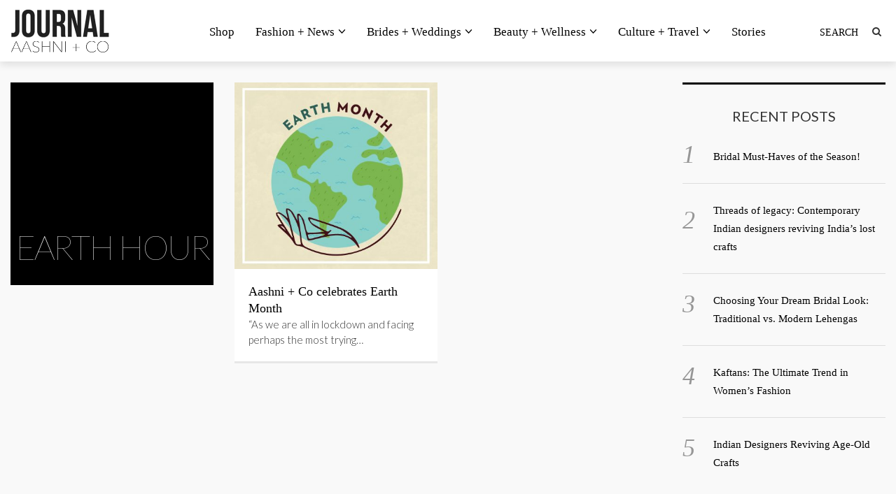

--- FILE ---
content_type: text/html; charset=UTF-8
request_url: https://journal.aashniandco.com/tag/earth-hour/
body_size: 23895
content:

<!DOCTYPE html>
<!--[if IE 7]>
<html class="ie ie7" lang="en-US">
<![endif]-->
<!--[if IE 8]>
<html class="ie ie8" lang="en-US">
<![endif]-->
<!--[if !(IE 7) | !(IE 8) ]><!-->
<html lang="en-US">
<!--<![endif]-->
<head>
	<meta charset="UTF-8">
	<meta name="viewport" content="width=device-width">
	<title>earth hour Archives - AASHNI + CO</title>
	<link rel="profile" href="http://gmpg.org/xfn/11">
	<link rel="pingback" href="https://journal.aashniandco.com/xmlrpc.php">
	<!--[if lt IE 9]>
	<script src="https://journal.aashniandco.com/wp-content/themes/unpress/js/html5.js"></script>
	<![endif]-->
    	<link rel="shortcut icon" href="https://journal.aashniandco.com/wp-content/themes/unpress/images/favicon.ico" />
		<link rel="apple-touch-icon-precomposed" href="https://journal.aashniandco.com/wp-content/themes/unpress/images/retina-favicon.png" />
	<meta name='robots' content='index, follow, max-image-preview:large, max-snippet:-1, max-video-preview:-1' />

	<!-- This site is optimized with the Yoast SEO plugin v18.8 - https://yoast.com/wordpress/plugins/seo/ -->
	<link rel="canonical" href="https://journal.aashniandco.com/tag/earth-hour/" />
	<meta property="og:locale" content="en_US" />
	<meta property="og:type" content="article" />
	<meta property="og:title" content="earth hour Archives - AASHNI + CO" />
	<meta property="og:url" content="https://journal.aashniandco.com/tag/earth-hour/" />
	<meta property="og:site_name" content="AASHNI + CO" />
	<meta name="twitter:card" content="summary_large_image" />
	<script type="application/ld+json" class="yoast-schema-graph">{"@context":"https://schema.org","@graph":[{"@type":"Organization","@id":"https://journal.aashniandco.com/#organization","name":"Aashni +Co","url":"https://journal.aashniandco.com/","sameAs":[],"logo":{"@type":"ImageObject","inLanguage":"en-US","@id":"https://journal.aashniandco.com/#/schema/logo/image/","url":"http://journal.aashniandco.com/wp-content/uploads/2022/07/aashniandco.jpg","contentUrl":"http://journal.aashniandco.com/wp-content/uploads/2022/07/aashniandco.jpg","width":318,"height":318,"caption":"Aashni +Co"},"image":{"@id":"https://journal.aashniandco.com/#/schema/logo/image/"}},{"@type":"WebSite","@id":"https://journal.aashniandco.com/#website","url":"https://journal.aashniandco.com/","name":"AASHNI + CO","description":"Journal","publisher":{"@id":"https://journal.aashniandco.com/#organization"},"potentialAction":[{"@type":"SearchAction","target":{"@type":"EntryPoint","urlTemplate":"https://journal.aashniandco.com/?s={search_term_string}"},"query-input":"required name=search_term_string"}],"inLanguage":"en-US"},{"@type":"CollectionPage","@id":"https://journal.aashniandco.com/tag/earth-hour/#webpage","url":"https://journal.aashniandco.com/tag/earth-hour/","name":"earth hour Archives - AASHNI + CO","isPartOf":{"@id":"https://journal.aashniandco.com/#website"},"breadcrumb":{"@id":"https://journal.aashniandco.com/tag/earth-hour/#breadcrumb"},"inLanguage":"en-US","potentialAction":[{"@type":"ReadAction","target":["https://journal.aashniandco.com/tag/earth-hour/"]}]},{"@type":"BreadcrumbList","@id":"https://journal.aashniandco.com/tag/earth-hour/#breadcrumb","itemListElement":[{"@type":"ListItem","position":1,"name":"Home","item":"https://journal.aashniandco.com/"},{"@type":"ListItem","position":2,"name":"earth hour"}]}]}</script>
	<!-- / Yoast SEO plugin. -->


<link rel='dns-prefetch' href='//netdna.bootstrapcdn.com' />
<link rel='dns-prefetch' href='//fonts.googleapis.com' />
<link rel='dns-prefetch' href='//s.w.org' />
<link rel="alternate" type="application/rss+xml" title="AASHNI + CO &raquo; Feed" href="https://journal.aashniandco.com/feed/" />
<link rel="alternate" type="application/rss+xml" title="AASHNI + CO &raquo; Comments Feed" href="https://journal.aashniandco.com/comments/feed/" />
<link rel="alternate" type="application/rss+xml" title="AASHNI + CO &raquo; earth hour Tag Feed" href="https://journal.aashniandco.com/tag/earth-hour/feed/" />
<link rel="alternate" type="application/rss+xml" title="AASHNI + CO &raquo; Stories Feed" href="https://journal.aashniandco.com/web-stories/feed/"><script type="text/javascript">
window._wpemojiSettings = {"baseUrl":"https:\/\/s.w.org\/images\/core\/emoji\/13.1.0\/72x72\/","ext":".png","svgUrl":"https:\/\/s.w.org\/images\/core\/emoji\/13.1.0\/svg\/","svgExt":".svg","source":{"concatemoji":"https:\/\/journal.aashniandco.com\/wp-includes\/js\/wp-emoji-release.min.js?ver=5.9.5"}};
/*! This file is auto-generated */
!function(e,a,t){var n,r,o,i=a.createElement("canvas"),p=i.getContext&&i.getContext("2d");function s(e,t){var a=String.fromCharCode;p.clearRect(0,0,i.width,i.height),p.fillText(a.apply(this,e),0,0);e=i.toDataURL();return p.clearRect(0,0,i.width,i.height),p.fillText(a.apply(this,t),0,0),e===i.toDataURL()}function c(e){var t=a.createElement("script");t.src=e,t.defer=t.type="text/javascript",a.getElementsByTagName("head")[0].appendChild(t)}for(o=Array("flag","emoji"),t.supports={everything:!0,everythingExceptFlag:!0},r=0;r<o.length;r++)t.supports[o[r]]=function(e){if(!p||!p.fillText)return!1;switch(p.textBaseline="top",p.font="600 32px Arial",e){case"flag":return s([127987,65039,8205,9895,65039],[127987,65039,8203,9895,65039])?!1:!s([55356,56826,55356,56819],[55356,56826,8203,55356,56819])&&!s([55356,57332,56128,56423,56128,56418,56128,56421,56128,56430,56128,56423,56128,56447],[55356,57332,8203,56128,56423,8203,56128,56418,8203,56128,56421,8203,56128,56430,8203,56128,56423,8203,56128,56447]);case"emoji":return!s([10084,65039,8205,55357,56613],[10084,65039,8203,55357,56613])}return!1}(o[r]),t.supports.everything=t.supports.everything&&t.supports[o[r]],"flag"!==o[r]&&(t.supports.everythingExceptFlag=t.supports.everythingExceptFlag&&t.supports[o[r]]);t.supports.everythingExceptFlag=t.supports.everythingExceptFlag&&!t.supports.flag,t.DOMReady=!1,t.readyCallback=function(){t.DOMReady=!0},t.supports.everything||(n=function(){t.readyCallback()},a.addEventListener?(a.addEventListener("DOMContentLoaded",n,!1),e.addEventListener("load",n,!1)):(e.attachEvent("onload",n),a.attachEvent("onreadystatechange",function(){"complete"===a.readyState&&t.readyCallback()})),(n=t.source||{}).concatemoji?c(n.concatemoji):n.wpemoji&&n.twemoji&&(c(n.twemoji),c(n.wpemoji)))}(window,document,window._wpemojiSettings);
</script>
<style type="text/css">
img.wp-smiley,
img.emoji {
	display: inline !important;
	border: none !important;
	box-shadow: none !important;
	height: 1em !important;
	width: 1em !important;
	margin: 0 0.07em !important;
	vertical-align: -0.1em !important;
	background: none !important;
	padding: 0 !important;
}
</style>
	<link rel='stylesheet' id='sbi_styles-css'  href='https://journal.aashniandco.com/wp-content/plugins/instagram-feed/css/sbi-styles.min.css?ver=6.0.5' type='text/css' media='all' />
<link rel='stylesheet' id='wp-block-library-css'  href='https://journal.aashniandco.com/wp-includes/css/dist/block-library/style.min.css?ver=5.9.5' type='text/css' media='all' />
<style id='global-styles-inline-css' type='text/css'>
body{--wp--preset--color--black: #000000;--wp--preset--color--cyan-bluish-gray: #abb8c3;--wp--preset--color--white: #ffffff;--wp--preset--color--pale-pink: #f78da7;--wp--preset--color--vivid-red: #cf2e2e;--wp--preset--color--luminous-vivid-orange: #ff6900;--wp--preset--color--luminous-vivid-amber: #fcb900;--wp--preset--color--light-green-cyan: #7bdcb5;--wp--preset--color--vivid-green-cyan: #00d084;--wp--preset--color--pale-cyan-blue: #8ed1fc;--wp--preset--color--vivid-cyan-blue: #0693e3;--wp--preset--color--vivid-purple: #9b51e0;--wp--preset--gradient--vivid-cyan-blue-to-vivid-purple: linear-gradient(135deg,rgba(6,147,227,1) 0%,rgb(155,81,224) 100%);--wp--preset--gradient--light-green-cyan-to-vivid-green-cyan: linear-gradient(135deg,rgb(122,220,180) 0%,rgb(0,208,130) 100%);--wp--preset--gradient--luminous-vivid-amber-to-luminous-vivid-orange: linear-gradient(135deg,rgba(252,185,0,1) 0%,rgba(255,105,0,1) 100%);--wp--preset--gradient--luminous-vivid-orange-to-vivid-red: linear-gradient(135deg,rgba(255,105,0,1) 0%,rgb(207,46,46) 100%);--wp--preset--gradient--very-light-gray-to-cyan-bluish-gray: linear-gradient(135deg,rgb(238,238,238) 0%,rgb(169,184,195) 100%);--wp--preset--gradient--cool-to-warm-spectrum: linear-gradient(135deg,rgb(74,234,220) 0%,rgb(151,120,209) 20%,rgb(207,42,186) 40%,rgb(238,44,130) 60%,rgb(251,105,98) 80%,rgb(254,248,76) 100%);--wp--preset--gradient--blush-light-purple: linear-gradient(135deg,rgb(255,206,236) 0%,rgb(152,150,240) 100%);--wp--preset--gradient--blush-bordeaux: linear-gradient(135deg,rgb(254,205,165) 0%,rgb(254,45,45) 50%,rgb(107,0,62) 100%);--wp--preset--gradient--luminous-dusk: linear-gradient(135deg,rgb(255,203,112) 0%,rgb(199,81,192) 50%,rgb(65,88,208) 100%);--wp--preset--gradient--pale-ocean: linear-gradient(135deg,rgb(255,245,203) 0%,rgb(182,227,212) 50%,rgb(51,167,181) 100%);--wp--preset--gradient--electric-grass: linear-gradient(135deg,rgb(202,248,128) 0%,rgb(113,206,126) 100%);--wp--preset--gradient--midnight: linear-gradient(135deg,rgb(2,3,129) 0%,rgb(40,116,252) 100%);--wp--preset--duotone--dark-grayscale: url('#wp-duotone-dark-grayscale');--wp--preset--duotone--grayscale: url('#wp-duotone-grayscale');--wp--preset--duotone--purple-yellow: url('#wp-duotone-purple-yellow');--wp--preset--duotone--blue-red: url('#wp-duotone-blue-red');--wp--preset--duotone--midnight: url('#wp-duotone-midnight');--wp--preset--duotone--magenta-yellow: url('#wp-duotone-magenta-yellow');--wp--preset--duotone--purple-green: url('#wp-duotone-purple-green');--wp--preset--duotone--blue-orange: url('#wp-duotone-blue-orange');--wp--preset--font-size--small: 13px;--wp--preset--font-size--medium: 20px;--wp--preset--font-size--large: 36px;--wp--preset--font-size--x-large: 42px;}.has-black-color{color: var(--wp--preset--color--black) !important;}.has-cyan-bluish-gray-color{color: var(--wp--preset--color--cyan-bluish-gray) !important;}.has-white-color{color: var(--wp--preset--color--white) !important;}.has-pale-pink-color{color: var(--wp--preset--color--pale-pink) !important;}.has-vivid-red-color{color: var(--wp--preset--color--vivid-red) !important;}.has-luminous-vivid-orange-color{color: var(--wp--preset--color--luminous-vivid-orange) !important;}.has-luminous-vivid-amber-color{color: var(--wp--preset--color--luminous-vivid-amber) !important;}.has-light-green-cyan-color{color: var(--wp--preset--color--light-green-cyan) !important;}.has-vivid-green-cyan-color{color: var(--wp--preset--color--vivid-green-cyan) !important;}.has-pale-cyan-blue-color{color: var(--wp--preset--color--pale-cyan-blue) !important;}.has-vivid-cyan-blue-color{color: var(--wp--preset--color--vivid-cyan-blue) !important;}.has-vivid-purple-color{color: var(--wp--preset--color--vivid-purple) !important;}.has-black-background-color{background-color: var(--wp--preset--color--black) !important;}.has-cyan-bluish-gray-background-color{background-color: var(--wp--preset--color--cyan-bluish-gray) !important;}.has-white-background-color{background-color: var(--wp--preset--color--white) !important;}.has-pale-pink-background-color{background-color: var(--wp--preset--color--pale-pink) !important;}.has-vivid-red-background-color{background-color: var(--wp--preset--color--vivid-red) !important;}.has-luminous-vivid-orange-background-color{background-color: var(--wp--preset--color--luminous-vivid-orange) !important;}.has-luminous-vivid-amber-background-color{background-color: var(--wp--preset--color--luminous-vivid-amber) !important;}.has-light-green-cyan-background-color{background-color: var(--wp--preset--color--light-green-cyan) !important;}.has-vivid-green-cyan-background-color{background-color: var(--wp--preset--color--vivid-green-cyan) !important;}.has-pale-cyan-blue-background-color{background-color: var(--wp--preset--color--pale-cyan-blue) !important;}.has-vivid-cyan-blue-background-color{background-color: var(--wp--preset--color--vivid-cyan-blue) !important;}.has-vivid-purple-background-color{background-color: var(--wp--preset--color--vivid-purple) !important;}.has-black-border-color{border-color: var(--wp--preset--color--black) !important;}.has-cyan-bluish-gray-border-color{border-color: var(--wp--preset--color--cyan-bluish-gray) !important;}.has-white-border-color{border-color: var(--wp--preset--color--white) !important;}.has-pale-pink-border-color{border-color: var(--wp--preset--color--pale-pink) !important;}.has-vivid-red-border-color{border-color: var(--wp--preset--color--vivid-red) !important;}.has-luminous-vivid-orange-border-color{border-color: var(--wp--preset--color--luminous-vivid-orange) !important;}.has-luminous-vivid-amber-border-color{border-color: var(--wp--preset--color--luminous-vivid-amber) !important;}.has-light-green-cyan-border-color{border-color: var(--wp--preset--color--light-green-cyan) !important;}.has-vivid-green-cyan-border-color{border-color: var(--wp--preset--color--vivid-green-cyan) !important;}.has-pale-cyan-blue-border-color{border-color: var(--wp--preset--color--pale-cyan-blue) !important;}.has-vivid-cyan-blue-border-color{border-color: var(--wp--preset--color--vivid-cyan-blue) !important;}.has-vivid-purple-border-color{border-color: var(--wp--preset--color--vivid-purple) !important;}.has-vivid-cyan-blue-to-vivid-purple-gradient-background{background: var(--wp--preset--gradient--vivid-cyan-blue-to-vivid-purple) !important;}.has-light-green-cyan-to-vivid-green-cyan-gradient-background{background: var(--wp--preset--gradient--light-green-cyan-to-vivid-green-cyan) !important;}.has-luminous-vivid-amber-to-luminous-vivid-orange-gradient-background{background: var(--wp--preset--gradient--luminous-vivid-amber-to-luminous-vivid-orange) !important;}.has-luminous-vivid-orange-to-vivid-red-gradient-background{background: var(--wp--preset--gradient--luminous-vivid-orange-to-vivid-red) !important;}.has-very-light-gray-to-cyan-bluish-gray-gradient-background{background: var(--wp--preset--gradient--very-light-gray-to-cyan-bluish-gray) !important;}.has-cool-to-warm-spectrum-gradient-background{background: var(--wp--preset--gradient--cool-to-warm-spectrum) !important;}.has-blush-light-purple-gradient-background{background: var(--wp--preset--gradient--blush-light-purple) !important;}.has-blush-bordeaux-gradient-background{background: var(--wp--preset--gradient--blush-bordeaux) !important;}.has-luminous-dusk-gradient-background{background: var(--wp--preset--gradient--luminous-dusk) !important;}.has-pale-ocean-gradient-background{background: var(--wp--preset--gradient--pale-ocean) !important;}.has-electric-grass-gradient-background{background: var(--wp--preset--gradient--electric-grass) !important;}.has-midnight-gradient-background{background: var(--wp--preset--gradient--midnight) !important;}.has-small-font-size{font-size: var(--wp--preset--font-size--small) !important;}.has-medium-font-size{font-size: var(--wp--preset--font-size--medium) !important;}.has-large-font-size{font-size: var(--wp--preset--font-size--large) !important;}.has-x-large-font-size{font-size: var(--wp--preset--font-size--x-large) !important;}
</style>
<link rel='stylesheet' id='icon-style-css'  href='https://netdna.bootstrapcdn.com/font-awesome/4.0.0/css/font-awesome.css?ver=5.9.5' type='text/css' media='all' />
<link rel='stylesheet' id='ft-bootstrap.min-css'  href='https://journal.aashniandco.com/wp-content/themes/unpress/css/bootstrap.min.css?ver=1' type='text/css' media='all' />
<link rel='stylesheet' id='ft-font-awesome.min-css'  href='https://journal.aashniandco.com/wp-content/themes/unpress/css/font-awesome.min.css?ver=1' type='text/css' media='all' />
<link rel='stylesheet' id='ft-slick-css'  href='https://journal.aashniandco.com/wp-content/themes/unpress/css/slick.css?ver=1' type='text/css' media='all' />
<link rel='stylesheet' id='ft-slick-theme-css'  href='https://journal.aashniandco.com/wp-content/themes/unpress/css/slick-theme.css?ver=1' type='text/css' media='all' />
<link rel='stylesheet' id='ft-ilightbox-css'  href='https://journal.aashniandco.com/wp-content/themes/unpress/css/ilightbox.css?ver=1' type='text/css' media='all' />
<link rel='stylesheet' id='ft-mobile-menu-css'  href='https://journal.aashniandco.com/wp-content/themes/unpress/css/mobile-menu.css?ver=1' type='text/css' media='all' />
<link rel='stylesheet' id='ft-all.min-css'  href='https://journal.aashniandco.com/wp-content/themes/unpress/css/all.min.css?ver=1.0' type='text/css' media='all' />
<link rel='stylesheet' id='style-css'  href='https://journal.aashniandco.com/wp-content/themes/unpress/style.css?ver=1' type='text/css' media='all' />
<link rel='stylesheet' id='ft-media_queries-css'  href='https://journal.aashniandco.com/wp-content/themes/unpress/css/media-queries.css?ver=1' type='text/css' media='all' />
<link rel='stylesheet' id='google-fonts-css'  href='https://fonts.googleapis.com/css?subset=latin%2Clatin-ext%2Ccyrillic%2Ccyrillic-ext%2Cgreek-ext%2Cgreek%2Cvietnamese&#038;family=Lato%3A100italic%2C300italic%2C400italic%2C600italic%2C700italic%2C800italic%2C100%2C400%2C300%2C600%2C700%2C800%7CLato%3A100italic%2C300italic%2C400italic%2C600italic%2C700italic%2C800italic%2C100%2C400%2C300%2C600%2C700%2C800%7COswald%3A100italic%2C300italic%2C400italic%2C600italic%2C700italic%2C800italic%2C100%2C400%2C300%2C600%2C700%2C800%7COswald%3A100italic%2C300italic%2C400italic%2C600italic%2C700italic%2C800italic%2C100%2C400%2C300%2C600%2C700%2C800%7CLato%3A100italic%2C300italic%2C400italic%2C600italic%2C700italic%2C800italic%2C100%2C400%2C300%2C600%2C700%2C800+rel%3D%27stylesheet%27+type%3D%27text%2Fcss&#038;ver=5.9.5' type='text/css' media='all' />
<script type='text/javascript' src='https://journal.aashniandco.com/wp-includes/js/jquery/jquery.min.js?ver=3.6.0' id='jquery-core-js'></script>
<script type='text/javascript' src='https://journal.aashniandco.com/wp-includes/js/jquery/jquery-migrate.min.js?ver=3.3.2' id='jquery-migrate-js'></script>
<link rel="https://api.w.org/" href="https://journal.aashniandco.com/wp-json/" /><link rel="alternate" type="application/json" href="https://journal.aashniandco.com/wp-json/wp/v2/tags/625" /><link rel="EditURI" type="application/rsd+xml" title="RSD" href="https://journal.aashniandco.com/xmlrpc.php?rsd" />
<link rel="wlwmanifest" type="application/wlwmanifest+xml" href="https://journal.aashniandco.com/wp-includes/wlwmanifest.xml" /> 
<meta name="generator" content="WordPress 5.9.5" />

<style type="text/css">

/*==========================================================
= Fonts Family 
===========================================================*/
/* Body */

body, 
.sub-links li, 
.homepage-gallery-carousel-navigation h3, 
.featured-video-title p, .tool, 
.homepage-interviews-carousel-navigation h3, 
.interviews-tools 
.action-tool, 
.interviews-tools 
.share-tool, 
.interviews-slide-title, 
.interview-more, 
.interview-more:hover, 
.tags-wrap h3, 
.related-video-carousel-navigation h3, 
.related-gallery-carousel-navigation h3, 
.galleries-slide-category,
.item .inner .text1 span.category-name, 
.flexslider span.category-name,
.add-to-cart-button.form-control  {
 font-family: "Lato", sans-serif;
}

/* Titles and headings */

h1, h2, h3, h4, h5, h6, blockquote, 
.form-control, 
.post-content-holder h3, 
.post-author, 
.category-box p, 
.gallery-carousel-slide-title, 
.featured-video-title h2, 
.interviews-carousel-slide-title, 
.footer-2-wrapper, 
.newsletter-subscribe input.form-control, 
.newsletter-subscribe button[type="submit"], 
.post-meta, 
.article_nav em, 
.comment .comment-date, 
.videos-carousel-slide-title, 
.galleries-carousel-slide-title, 
.twitter-timestamp, 
.widget_recent_entries span, 
.widget_recent_entries a, 
.widget_recent_comments li.recentcomments a, 
.pagination > li > a, 
.pagination > li > span, 
.iosSlider .post-title-name, 
.flexslider .post-title-name, 
.ei-title h2,
.navbar-nav a.dropdown-post-title,
.sidebar h3.widget-title,
#footer h3.widget-title,
.bbp-forum-title,
.bbp-reply-topic-title,
.bbp-topic-permalink {
 font-family: "Oswald", serif;
}


/* primary-nav / Main nav */

.primary-nav {
 font-family: "Oswald", serif;
}

/* secondary-nav */

.secondary-nav {
 font-family: "Lato", sans-serif;
}


/*====  Logo ====*/
.navbar-brand {
	margin-top: 13px;
}

.desktop_logo_area img {
	margin-bottom: 30px ;
	margin-top: 20px;
}

/* Black Box*/
.category-box h2 {
 font-family: "Lato", sans-serif;
  font-size:48px;
}

/*==========================================================
= Floating title box
===========================================================*/

.category-box{
	background:#000000;
}
.category-box h2{
	color:#ffffff}
.category-box p,
.category-box p a{
	color:#ffffff}
/*==========================================================
= Font Sizes
===========================================================*/

.navbar-nav > li > a{
	font-size:17px;
}

.secondary-nav ul li a{
	font-size:15px;
}

/*==========================================================
= Colors 
===========================================================*/

a:hover, .category-box p a:hover, .footer-2-wrapper a:hover, .footer-1-wrapper .widget-content a:hover, .nav-social a:hover, .navbar-nav a.dropdown-post-title:hover, .post-content-holder h3 a:hover, .post-author a:hover, .blocks .hover-btn:hover i, .post a, .post-category a, .post-meta a:hover, .archive-video .post .post-title a:hover, .overlay .hover-btn:hover i, .sub-links a:hover, #footer a:hover, .navbar-nav .menu-item a:hover, .archive-interview .post .post-title a:hover, a.jm-post-like.liked, a.jm-post-like.liked:hover,
.unpress_white_skin #bbpress-forums div.bbp-topic-content a:hover, 
.unpress_white_skin #bbpress-forums div.bbp-reply-content a:hover,
.add_to_cart_button, .added_to_cart,
.yith-wcwl-add-to-wishlist a:hover,
.yith-wcwl-wishlistexistsbrowse a, 
.yith-wcwl-wishlistaddedbrowse a,
.product-content-holder h3 a:hover, 
.shop-category a:hover {
	color: #a8a8a8;
}
.btn-default, .single-gallery .post-meta a:hover, .post-category a:hover, .post a:hover, .btn-icon:hover, .comment-reply-link:hover, .tags-wrap a:hover, .tags a:hover, a.read-more:hover, .share-page a:hover, .pagination>li>a:hover, .pagination>li>span:hover, .pagination>li>a:focus, .pagination>li>span:focus, #today, .tagcloud a:hover, .form-submit #submit, .home-rotator-navigation #prev, .home-rotator-navigation #next, .ei-slider-thumbs li.ei-slider-element, .image-holder .hover, .dropdown-menu>li>a:hover, .secondary-nav .nav a:hover,  .secondary-nav .nav a:focus, .homepage-gallery-carousel-arrows > a:hover, .homepage-interviews-carousel-arrows > a:hover, .related-video-carousel-arrows > a:hover, .tag-holder a:hover, .newsletter-subscribe button[type="submit"]:hover, .pagination>li>a:hover, .pagination>li>span:hover,  .pagination>li>a:focus, .pagination>li>span:focus, .page-numbers.current, #pageslide li a:focus, #pageslide li a:hover, .bbpress button, #bbp_search_submit, .instagram-slider-prev:hover, .instagram-slider-next:hover, .callout .inner, .btn.btn-default:hover, .label-default[href]:hover, .label-default[href]:focus, .callout, .widget.woocommerce .buttons a.wc-forward, .widget_price_filter .ui-slider .ui-slider-handle, .widget_price_filter .price_slider_amount .button:hover, .button:hover, .button, .add_to_cart.button, #searchsubmit, #yith-searchsubmit, .woocommerce .page-numbers > li > a:hover {
	background: #a8a8a8 !important;
	border: none;
}
.read-more {
	color: #a8a8a8;
}
a:hover .gallery-carousel-slide-title, .interview-slide-wrap:hover .interviews-carousel-slide-title , .video-slide-wrap:hover .videos-carousel-slide-title, .gallery-slide-wrap:hover .galleries-carousel-slide-title, .latest-post-gallery-carousel-prev:hover, .latest-post-gallery-carousel-next:hover, .latest-interviews-carousel-prev:hover, .latest-interviews-carousel-next:hover, .featured-post-gallery-carousel-prev:hover, .featured-post-gallery-carousel-next:hover, #footer .latest-post-gallery-carousel-prev:hover, #footer .latest-post-gallery-carousel-next:hover, #footer .latest-interviews-carousel-prev:hover, #footer .latest-interviews-carousel-next:hover, #footer .featured-post-gallery-carousel-prev:hover, #footer .featured-post-gallery-carousel-next:hover, #galleries-carousel-prev:hover, #galleries-carousel-next:hover, .home-rotator-navigation #prev:hover, .home-rotator-navigation #next:hover, .instagram-slider-prev:hover, .instagram-slider-next:hover{
	background: #a8a8a8;
}
.page-numbers.current, .newsletter-subscribe button[type="submit"]:hover, .pagination>li>a:hover, .pagination>li>span:hover, .pagination>li>a:focus,  .pagination>li>span:focus, .page-numbers.current, .btn.btn-default:hover, .woocommerce .page-numbers > li > span, .woocommerce .page-numbers > li > a:hover {
	border: 1px solid #a8a8a8;
}
::selection {
	background: #a8a8a8;
	color: #fff;
}
::-moz-selection {
	background: #a8a8a8;
	color: #fff;
}
#isotope-filter li.active a {
	box-shadow: inset 0px -5px 0px #a8a8a8;
}
.yith-wcwl-add-to-wishlist a:hover,
.yith-wcwl-wishlistexistsbrowse a, 
.yith-wcwl-wishlistaddedbrowse a {
	border-color: #a8a8a8; 
}

/*==========================================================
= Animations 
===========================================================*/

.csstransitions .post-holder.inview {
	-webkit-animation: fadeInUp 0.7s 1 cubic-bezier(0.445, 0.05, 0.55, 0.95);
	-moz-animation: fadeInUp 0.7s 1 cubic-bezier(0.445, 0.05, 0.55, 0.95);
	-o-animation: fadeInUp 0.7s 1 cubic-bezier(0.445, 0.05, 0.55, 0.95);
	animation: fadeInUp 0.7s 1 cubic-bezier(0.445, 0.05, 0.55, 0.95);
}


/*==========================================================
= Custom CSS 
===========================================================*/

</style>

<script type="text/javascript">

</script>
</head>
<body class="archive tag tag-earth-hour tag-625 unpress_white_skin">

	
	
<!-- Navigation -->
<header id="header">
	<div class="navbar  has_secondary_nav has_unpress-sticky" role="navigation">
		        <div class="secondary-nav">
			<div class="container">
				<div class="unpress-secondary-menu visible-lg visible-md">
                                
                                
				</div>

                <ul class="nav-social list-inline navbar-right"></ul>			</div><!-- .container -->
		</div><!-- .secondary-nav -->
		        
		<div class="primary-nav unpress-sticky animated yamm">
			<div class="container">
				<div class="navbar-header">
					<div class="nav-open-wrap visible-xs visible-sm">
					    <a class="nav-btn navbar-toggle" id="nav-open-btn" href="#nav">
					    	<span class="sr-only">Toggle navigation</span>
					    	<span class="icon-bar"></span>
					    	<span class="icon-bar"></span>
					    	<span class="icon-bar"></span>
					    </a>
					</div> 
                    					<a class="navbar-brand" href="https://journal.aashniandco.com/">
                    	<img width="" height="" src="https://journal.aashniandco.com/wp-content/themes/unpress/images/logo.png" alt="AASHNI + CO - Journal" title="AASHNI + CO - Journal"/>
                    </a>
				</div><!-- .navbar-header -->
				<div class="text-center animated">
						<div class="unpress-main-menu collapse navbar-collapse"><ul id="main-nav" class="nav navbar-nav"><li id="menu-item-173" class="menu-item menu-item-type-custom menu-item-object-custom"><a href="https://aashniandco.com">Shop</a></li>
<li id="menu-item-489" class="dropdown yamm-fw menu-item menu-item-type-taxonomy menu-item-object-category"><a href="https://journal.aashniandco.com/category/fashion-news/" class="dropdown-toggle" href="https://journal.aashniandco.com/category/fashion-news/">Fashion + News<i class="fa fa-angle-down"></i></a><div class="dropdown-menu">
									<div class="yamm-content">
									  <div class="row"><div class="sub-posts pull-right col-lg-9 col-md-9 col-sm-9 col-xs-12">
								 <div class="row">
								<div class="col-lg-4 col-md-4 col-sm-4 col-xs-12">
									<a href="https://journal.aashniandco.com/2025/11/30/bridal-must-haves-of-the-season/"><img width="400" height="225" src="https://journal.aashniandco.com/wp-content/uploads/2025/12/Parag-1-5-400x225.jpg" alt="Bridal Must-Haves of the Season!" /></a>
									<a class="dropdown-post-title" href="https://journal.aashniandco.com/2025/11/30/bridal-must-haves-of-the-season/">Bridal Must-Haves of the Season!</a>
								</div>
								<div class="col-lg-4 col-md-4 col-sm-4 col-xs-12">
									<a href="https://journal.aashniandco.com/2025/11/27/threads-of-legacy-contemporary-indian-designers-reviving-indias-lost-crafts/"><img width="400" height="225" src="https://journal.aashniandco.com/wp-content/uploads/2025/11/Parag-1-400x225.jpg" alt="Threads of legacy:  Contemporary Indian designers reviving India’s lost crafts" /></a>
									<a class="dropdown-post-title" href="https://journal.aashniandco.com/2025/11/27/threads-of-legacy-contemporary-indian-designers-reviving-indias-lost-crafts/">Threads of legacy:  Contemporary Indian designers reviving India’s lost crafts</a>
								</div>
								<div class="col-lg-4 col-md-4 col-sm-4 col-xs-12">
									<a href="https://journal.aashniandco.com/2025/07/23/choosing-your-dream-bridal-look-traditional-vs-modern-lehengas/"><img width="400" height="225" src="https://journal.aashniandco.com/wp-content/uploads/2025/07/Blog-Cover-Image_2-400x225.jpg" alt="Choosing Your Dream Bridal Look: Traditional vs. Modern Lehengas" /></a>
									<a class="dropdown-post-title" href="https://journal.aashniandco.com/2025/07/23/choosing-your-dream-bridal-look-traditional-vs-modern-lehengas/">Choosing Your Dream Bridal Look: Traditional vs. Modern Lehengas</a>
								</div></div></div></div></div></div>
</li>
<li id="menu-item-488" class="dropdown yamm-fw menu-item menu-item-type-taxonomy menu-item-object-category"><a href="https://journal.aashniandco.com/category/brides-weddings/" class="dropdown-toggle" href="https://journal.aashniandco.com/category/brides-weddings/">Brides + Weddings<i class="fa fa-angle-down"></i></a><div class="dropdown-menu">
									<div class="yamm-content">
									  <div class="row"><div class="sub-posts pull-right col-lg-9 col-md-9 col-sm-9 col-xs-12">
								 <div class="row">
								<div class="col-lg-4 col-md-4 col-sm-4 col-xs-12">
									<a href="https://journal.aashniandco.com/2024/04/12/wedding-guest-dressing-inspirations-from-ambanis-gala/"><img width="400" height="225" src="https://journal.aashniandco.com/wp-content/uploads/2024/04/02-400x225.jpg" alt="Wedding Guest Dressing Inspirations from Ambani&#8217;s Gala" /></a>
									<a class="dropdown-post-title" href="https://journal.aashniandco.com/2024/04/12/wedding-guest-dressing-inspirations-from-ambanis-gala/">Wedding Guest Dressing Inspirations from Ambani&#8217;s Gala</a>
								</div>
								<div class="col-lg-4 col-md-4 col-sm-4 col-xs-12">
									<a href="https://journal.aashniandco.com/2023/10/17/the-a-co-cocktail-edit/"><img width="400" height="225" src="https://journal.aashniandco.com/wp-content/uploads/2023/10/Anamika-Khana-Athiya-Shetty-1-400x225.jpg" alt="The A + Co Cocktail Edit" /></a>
									<a class="dropdown-post-title" href="https://journal.aashniandco.com/2023/10/17/the-a-co-cocktail-edit/">The A + Co Cocktail Edit</a>
								</div>
								<div class="col-lg-4 col-md-4 col-sm-4 col-xs-12">
									<a href="https://journal.aashniandco.com/2023/10/03/the-ultimate-indian-bridesmaid-style-edit/"><img width="400" height="225" src="https://journal.aashniandco.com/wp-content/uploads/2023/09/Thumbnail-400x225.jpg" alt="The Ultimate Indian Bridesmaid Style Edit" /></a>
									<a class="dropdown-post-title" href="https://journal.aashniandco.com/2023/10/03/the-ultimate-indian-bridesmaid-style-edit/">The Ultimate Indian Bridesmaid Style Edit</a>
								</div></div></div></div></div></div>
</li>
<li id="menu-item-491" class="dropdown yamm-fw menu-item menu-item-type-taxonomy menu-item-object-category"><a href="https://journal.aashniandco.com/category/beauty-wellness/" class="dropdown-toggle" href="https://journal.aashniandco.com/category/beauty-wellness/">Beauty + Wellness<i class="fa fa-angle-down"></i></a><div class="dropdown-menu">
									<div class="yamm-content">
									  <div class="row"><div class="sub-posts pull-right col-lg-9 col-md-9 col-sm-9 col-xs-12">
								 <div class="row">
								<div class="col-lg-4 col-md-4 col-sm-4 col-xs-12">
									<a href="https://journal.aashniandco.com/2023/04/14/decoding-the-bridal-beauty-trend-of-the-season/"><img width="400" height="225" src="https://journal.aashniandco.com/wp-content/uploads/2023/02/Untitled-design-1-400x225.png" alt="Decoding the bridal beauty trend of the season" /></a>
									<a class="dropdown-post-title" href="https://journal.aashniandco.com/2023/04/14/decoding-the-bridal-beauty-trend-of-the-season/">Decoding the bridal beauty trend of the season</a>
								</div>
								<div class="col-lg-4 col-md-4 col-sm-4 col-xs-12">
									<a href="https://journal.aashniandco.com/2022/12/27/the-hairdo-new-age-brides-are-saying-yes-to/"><img width="400" height="225" src="https://journal.aashniandco.com/wp-content/uploads/2022/12/thumbnail-2-400x225.jpg" alt="The hairdo new-age brides are saying yes to" /></a>
									<a class="dropdown-post-title" href="https://journal.aashniandco.com/2022/12/27/the-hairdo-new-age-brides-are-saying-yes-to/">The hairdo new-age brides are saying yes to</a>
								</div>
								<div class="col-lg-4 col-md-4 col-sm-4 col-xs-12">
									<a href="https://journal.aashniandco.com/2022/01/22/bridal-beauty-trends-for-2022/"><img width="400" height="225" src="https://journal.aashniandco.com/wp-content/uploads/2022/01/thumbnail-3-400x225.jpg" alt="Bridal Beauty Trends for 2022" /></a>
									<a class="dropdown-post-title" href="https://journal.aashniandco.com/2022/01/22/bridal-beauty-trends-for-2022/">Bridal Beauty Trends for 2022</a>
								</div></div></div></div></div></div>
</li>
<li id="menu-item-485" class="dropdown yamm-fw menu-item menu-item-type-taxonomy menu-item-object-category"><a href="https://journal.aashniandco.com/category/culture-travel/" class="dropdown-toggle" href="https://journal.aashniandco.com/category/culture-travel/">Culture + Travel<i class="fa fa-angle-down"></i></a><div class="dropdown-menu">
									<div class="yamm-content">
									  <div class="row"><div class="sub-posts pull-right col-lg-9 col-md-9 col-sm-9 col-xs-12">
								 <div class="row">
								<div class="col-lg-4 col-md-4 col-sm-4 col-xs-12">
									<a href="https://journal.aashniandco.com/2024/06/10/ancient-crafts-having-a-moment-in-2024/"><img width="400" height="225" src="https://journal.aashniandco.com/wp-content/uploads/2024/06/003-400x225.jpg" alt="Ancient Crafts Having A Moment In 2024" /></a>
									<a class="dropdown-post-title" href="https://journal.aashniandco.com/2024/06/10/ancient-crafts-having-a-moment-in-2024/">Ancient Crafts Having A Moment In 2024</a>
								</div>
								<div class="col-lg-4 col-md-4 col-sm-4 col-xs-12">
									<a href="https://journal.aashniandco.com/2023/06/06/cities-that-have-inspired-designers-around-the-world/"><img width="400" height="225" src="https://journal.aashniandco.com/wp-content/uploads/2023/05/Untitled-design-400x225.png" alt="Cities that have inspired designers around the world" /></a>
									<a class="dropdown-post-title" href="https://journal.aashniandco.com/2023/06/06/cities-that-have-inspired-designers-around-the-world/">Cities that have inspired designers around the world</a>
								</div>
								<div class="col-lg-4 col-md-4 col-sm-4 col-xs-12">
									<a href="https://journal.aashniandco.com/2023/05/22/how-the-sari-has-shaped-western-imagination/"><img width="400" height="225" src="https://journal.aashniandco.com/wp-content/uploads/2023/05/CA4A532A-DE07-4AC9-AD03-C4D8C8ADA897-400x225.png" alt="How the sari has shaped western imagination" /></a>
									<a class="dropdown-post-title" href="https://journal.aashniandco.com/2023/05/22/how-the-sari-has-shaped-western-imagination/">How the sari has shaped western imagination</a>
								</div></div></div></div></div></div>
</li>
<li id="menu-item-5274" class="menu-item menu-item-type-custom menu-item-object-custom"><a href="https://journal.aashniandco.com/web-stories/">Stories</a></li>
</ul></div>                                            
                                        <div class="main_menu_search">    
						<form class="navbar-search navbar-form navbar-right" method="get" id="searchform" action="https://journal.aashniandco.com/" role="search">
    <div class="form-group">
        <input type="text" name="s" id="s" placeholder="Search" class="form-control">
    </div>
    <button type="submit"><i class="fa fa-search"></i></button>
</form>					</div>
										
				</div><!--/.nav-collapse -->
			</div><!-- .container -->
		
        </div><!-- .primary-nav -->
        
	</div><!-- .navbar-fixed-top -->
	<div class="mobile_menu_overlay"></div>
<div class="slide-menu-close">
    <a id="slide_menu_close" class=""><i class="fa fa-close"></i></a>
</div>
<div id="mobile-menu">
    <nav class="top-menu slideLeft clearfix">

        <div class="menu-wrapper">
            <div class="container">
                <div class="row">
                    <ul id="mobile-nav" class="nav navbar-nav"><li id="menu-item-173" class="menu-item menu-item-type-custom menu-item-object-custom menu-item-173"><a href="https://aashniandco.com">Shop</a></li>
<li id="menu-item-489" class="menu-item menu-item-type-taxonomy menu-item-object-category menu-item-489"><a href="https://journal.aashniandco.com/category/fashion-news/">Fashion + News</a></li>
<li id="menu-item-488" class="menu-item menu-item-type-taxonomy menu-item-object-category menu-item-488"><a href="https://journal.aashniandco.com/category/brides-weddings/">Brides + Weddings</a></li>
<li id="menu-item-491" class="menu-item menu-item-type-taxonomy menu-item-object-category menu-item-491"><a href="https://journal.aashniandco.com/category/beauty-wellness/">Beauty + Wellness</a></li>
<li id="menu-item-485" class="menu-item menu-item-type-taxonomy menu-item-object-category menu-item-485"><a href="https://journal.aashniandco.com/category/culture-travel/">Culture + Travel</a></li>
<li id="menu-item-5274" class="menu-item menu-item-type-custom menu-item-object-custom menu-item-5274"><a href="https://journal.aashniandco.com/web-stories/">Stories</a></li>
</ul>
                </div>
            </div>
        </div>

    </nav>
</div></header><!-- #header --><div id="page-wrap">





<section class="container module masonry">
	<div class="row">
		<div class="col-lg-3 col-md-3 col-sm-4 sticky-col">
			<div class="category-box sticky-box static_col">
				<h2>
                	                    earth hour                    
                                    </h2>
			</div>
		</div>
        
        <div class="col-lg-6 col-md-6 col-sm-4">		
			<div class="row post-row">
				
										
						<div id="post-2383" class="post-holder col-lg-6 col-md-12 col-sm-12 col-xs-12 post-2383 post type-post status-publish format-standard has-post-thumbnail hentry category-culture-travel tag-aashni-and-co tag-aashni-and-co-celebrates-earth-month tag-climate tag-earth-day tag-earth-hour tag-earth-month tag-earth-month-2020 tag-environment tag-go-green tag-heal-the-world tag-pledge">
							<div class="featured-image image-holder holder">
								        <a class="overlay" href="https://journal.aashniandco.com/2020/04/01/aashni-co-celebrates-earth-month/">
            <span class="hover">
                <span class="hover-btn"><i class="fa fa-angle-right"></i></span>
            </span><!-- .hover -->

			<img width="434" height="399" class=""  src="https://journal.aashniandco.com/wp-content/uploads/2020/04/thumbnail-2.jpg--434x399.jpg" />        </a><!-- .overlay -->
        
                        <div class="tag-holder">
            <a href="https://journal.aashniandco.com/tag/aashni-and-co/">&#35;aashni and co</a> <a href="https://journal.aashniandco.com/tag/aashni-and-co-celebrates-earth-month/">&#35;aashni and co celebrates earth month</a> <a href="https://journal.aashniandco.com/tag/climate/">&#35;climate</a> <a href="https://journal.aashniandco.com/tag/earth-day/">&#35;earth day</a> <a href="https://journal.aashniandco.com/tag/earth-hour/">&#35;earth hour</a> <a href="https://journal.aashniandco.com/tag/earth-month/">&#35;earth month</a> <a href="https://journal.aashniandco.com/tag/earth-month-2020/">&#35;earth month 2020</a> <a href="https://journal.aashniandco.com/tag/environment/">&#35;environment</a> <a href="https://journal.aashniandco.com/tag/go-green/">&#35;go green</a> <a href="https://journal.aashniandco.com/tag/heal-the-world/">&#35;heal the world</a> <a href="https://journal.aashniandco.com/tag/pledge/">&#35;pledge</a>         </div><!-- .tag-holder -->
                
                
							</div><!-- .featured-image -->
							
							<div class="post-content-holder">
								<header>
									<h3><a href="https://journal.aashniandco.com/2020/04/01/aashni-co-celebrates-earth-month/">Aashni + Co celebrates Earth Month</a></h3>
																	</header>
								
																<div class="post-entry-holder">
									<p>&#8220;As we are all in lockdown and facing perhaps the most trying&#8230;</p>
								</div><!-- .post-entry-holder -->
															</div><!-- .post-content-holder -->
						</div><!-- .post-holder -->
				 
							
			</div><!-- .row -->
		</div><!-- .col-lg-9 -->
        <div class="col-md-3 col-sm-4"><aside class="sidebar">
	<div id="search-2" class="widget widget_search"><form class="navbar-search navbar-form navbar-right" method="get" id="searchform" action="https://journal.aashniandco.com/" role="search">
    <div class="form-group">
        <input type="text" name="s" id="s" placeholder="Search" class="form-control">
    </div>
    <button type="submit"><i class="fa fa-search"></i></button>
</form></div>
		<div id="recent-posts-2" class="widget widget_recent_entries">
		<h3 class="widget-title">Recent Posts</h3>
		<ul>
											<li>
					<a href="https://journal.aashniandco.com/2025/11/30/bridal-must-haves-of-the-season/">Bridal Must-Haves of the Season!</a>
									</li>
											<li>
					<a href="https://journal.aashniandco.com/2025/11/27/threads-of-legacy-contemporary-indian-designers-reviving-indias-lost-crafts/">Threads of legacy:  Contemporary Indian designers reviving India’s lost crafts</a>
									</li>
											<li>
					<a href="https://journal.aashniandco.com/2025/07/23/choosing-your-dream-bridal-look-traditional-vs-modern-lehengas/">Choosing Your Dream Bridal Look: Traditional vs. Modern Lehengas</a>
									</li>
											<li>
					<a href="https://journal.aashniandco.com/2025/05/20/kaftans-the-ultimate-trend-in-womens-fashion/">Kaftans: The Ultimate Trend in Women’s Fashion</a>
									</li>
											<li>
					<a href="https://journal.aashniandco.com/2025/04/09/indian-designers-reviving-age-old-crafts/">Indian Designers Reviving Age-Old Crafts</a>
									</li>
					</ul>

		</div><div id="archives-2" class="widget widget_archive"><h3 class="widget-title">Archives</h3>
			<ul>
					<li><a href='https://journal.aashniandco.com/2025/11/'>November 2025</a></li>
	<li><a href='https://journal.aashniandco.com/2025/07/'>July 2025</a></li>
	<li><a href='https://journal.aashniandco.com/2025/05/'>May 2025</a></li>
	<li><a href='https://journal.aashniandco.com/2025/04/'>April 2025</a></li>
	<li><a href='https://journal.aashniandco.com/2025/03/'>March 2025</a></li>
	<li><a href='https://journal.aashniandco.com/2025/02/'>February 2025</a></li>
	<li><a href='https://journal.aashniandco.com/2025/01/'>January 2025</a></li>
	<li><a href='https://journal.aashniandco.com/2024/11/'>November 2024</a></li>
	<li><a href='https://journal.aashniandco.com/2024/10/'>October 2024</a></li>
	<li><a href='https://journal.aashniandco.com/2024/09/'>September 2024</a></li>
	<li><a href='https://journal.aashniandco.com/2024/08/'>August 2024</a></li>
	<li><a href='https://journal.aashniandco.com/2024/07/'>July 2024</a></li>
	<li><a href='https://journal.aashniandco.com/2024/06/'>June 2024</a></li>
	<li><a href='https://journal.aashniandco.com/2024/05/'>May 2024</a></li>
	<li><a href='https://journal.aashniandco.com/2024/04/'>April 2024</a></li>
	<li><a href='https://journal.aashniandco.com/2023/10/'>October 2023</a></li>
	<li><a href='https://journal.aashniandco.com/2023/09/'>September 2023</a></li>
	<li><a href='https://journal.aashniandco.com/2023/08/'>August 2023</a></li>
	<li><a href='https://journal.aashniandco.com/2023/06/'>June 2023</a></li>
	<li><a href='https://journal.aashniandco.com/2023/05/'>May 2023</a></li>
	<li><a href='https://journal.aashniandco.com/2023/04/'>April 2023</a></li>
	<li><a href='https://journal.aashniandco.com/2023/03/'>March 2023</a></li>
	<li><a href='https://journal.aashniandco.com/2023/02/'>February 2023</a></li>
	<li><a href='https://journal.aashniandco.com/2023/01/'>January 2023</a></li>
	<li><a href='https://journal.aashniandco.com/2022/12/'>December 2022</a></li>
	<li><a href='https://journal.aashniandco.com/2022/11/'>November 2022</a></li>
	<li><a href='https://journal.aashniandco.com/2022/10/'>October 2022</a></li>
	<li><a href='https://journal.aashniandco.com/2022/09/'>September 2022</a></li>
	<li><a href='https://journal.aashniandco.com/2022/08/'>August 2022</a></li>
	<li><a href='https://journal.aashniandco.com/2022/07/'>July 2022</a></li>
	<li><a href='https://journal.aashniandco.com/2022/06/'>June 2022</a></li>
	<li><a href='https://journal.aashniandco.com/2022/05/'>May 2022</a></li>
	<li><a href='https://journal.aashniandco.com/2022/04/'>April 2022</a></li>
	<li><a href='https://journal.aashniandco.com/2022/03/'>March 2022</a></li>
	<li><a href='https://journal.aashniandco.com/2022/02/'>February 2022</a></li>
	<li><a href='https://journal.aashniandco.com/2022/01/'>January 2022</a></li>
	<li><a href='https://journal.aashniandco.com/2021/12/'>December 2021</a></li>
	<li><a href='https://journal.aashniandco.com/2021/11/'>November 2021</a></li>
	<li><a href='https://journal.aashniandco.com/2021/10/'>October 2021</a></li>
	<li><a href='https://journal.aashniandco.com/2021/09/'>September 2021</a></li>
	<li><a href='https://journal.aashniandco.com/2021/08/'>August 2021</a></li>
	<li><a href='https://journal.aashniandco.com/2021/07/'>July 2021</a></li>
	<li><a href='https://journal.aashniandco.com/2021/06/'>June 2021</a></li>
	<li><a href='https://journal.aashniandco.com/2021/05/'>May 2021</a></li>
	<li><a href='https://journal.aashniandco.com/2021/04/'>April 2021</a></li>
	<li><a href='https://journal.aashniandco.com/2021/03/'>March 2021</a></li>
	<li><a href='https://journal.aashniandco.com/2021/02/'>February 2021</a></li>
	<li><a href='https://journal.aashniandco.com/2021/01/'>January 2021</a></li>
	<li><a href='https://journal.aashniandco.com/2020/12/'>December 2020</a></li>
	<li><a href='https://journal.aashniandco.com/2020/11/'>November 2020</a></li>
	<li><a href='https://journal.aashniandco.com/2020/10/'>October 2020</a></li>
	<li><a href='https://journal.aashniandco.com/2020/09/'>September 2020</a></li>
	<li><a href='https://journal.aashniandco.com/2020/08/'>August 2020</a></li>
	<li><a href='https://journal.aashniandco.com/2020/07/'>July 2020</a></li>
	<li><a href='https://journal.aashniandco.com/2020/06/'>June 2020</a></li>
	<li><a href='https://journal.aashniandco.com/2020/05/'>May 2020</a></li>
	<li><a href='https://journal.aashniandco.com/2020/04/'>April 2020</a></li>
	<li><a href='https://journal.aashniandco.com/2020/03/'>March 2020</a></li>
	<li><a href='https://journal.aashniandco.com/2020/02/'>February 2020</a></li>
	<li><a href='https://journal.aashniandco.com/2020/01/'>January 2020</a></li>
	<li><a href='https://journal.aashniandco.com/2019/11/'>November 2019</a></li>
	<li><a href='https://journal.aashniandco.com/2019/09/'>September 2019</a></li>
	<li><a href='https://journal.aashniandco.com/2019/08/'>August 2019</a></li>
	<li><a href='https://journal.aashniandco.com/2019/07/'>July 2019</a></li>
	<li><a href='https://journal.aashniandco.com/2019/06/'>June 2019</a></li>
	<li><a href='https://journal.aashniandco.com/2019/05/'>May 2019</a></li>
	<li><a href='https://journal.aashniandco.com/2019/04/'>April 2019</a></li>
	<li><a href='https://journal.aashniandco.com/2019/02/'>February 2019</a></li>
	<li><a href='https://journal.aashniandco.com/2019/01/'>January 2019</a></li>
	<li><a href='https://journal.aashniandco.com/2018/12/'>December 2018</a></li>
	<li><a href='https://journal.aashniandco.com/2018/11/'>November 2018</a></li>
	<li><a href='https://journal.aashniandco.com/2018/10/'>October 2018</a></li>
	<li><a href='https://journal.aashniandco.com/2018/09/'>September 2018</a></li>
	<li><a href='https://journal.aashniandco.com/2018/08/'>August 2018</a></li>
	<li><a href='https://journal.aashniandco.com/2018/07/'>July 2018</a></li>
	<li><a href='https://journal.aashniandco.com/2018/06/'>June 2018</a></li>
	<li><a href='https://journal.aashniandco.com/2018/05/'>May 2018</a></li>
	<li><a href='https://journal.aashniandco.com/2018/04/'>April 2018</a></li>
	<li><a href='https://journal.aashniandco.com/2018/03/'>March 2018</a></li>
	<li><a href='https://journal.aashniandco.com/2018/02/'>February 2018</a></li>
	<li><a href='https://journal.aashniandco.com/2018/01/'>January 2018</a></li>
	<li><a href='https://journal.aashniandco.com/2017/12/'>December 2017</a></li>
	<li><a href='https://journal.aashniandco.com/2017/11/'>November 2017</a></li>
	<li><a href='https://journal.aashniandco.com/2017/10/'>October 2017</a></li>
	<li><a href='https://journal.aashniandco.com/2017/09/'>September 2017</a></li>
	<li><a href='https://journal.aashniandco.com/2017/08/'>August 2017</a></li>
	<li><a href='https://journal.aashniandco.com/2017/07/'>July 2017</a></li>
	<li><a href='https://journal.aashniandco.com/2017/06/'>June 2017</a></li>
	<li><a href='https://journal.aashniandco.com/2017/05/'>May 2017</a></li>
	<li><a href='https://journal.aashniandco.com/2017/04/'>April 2017</a></li>
	<li><a href='https://journal.aashniandco.com/2017/03/'>March 2017</a></li>
	<li><a href='https://journal.aashniandco.com/2017/02/'>February 2017</a></li>
	<li><a href='https://journal.aashniandco.com/2017/01/'>January 2017</a></li>
	<li><a href='https://journal.aashniandco.com/2016/12/'>December 2016</a></li>
	<li><a href='https://journal.aashniandco.com/2016/11/'>November 2016</a></li>
	<li><a href='https://journal.aashniandco.com/2016/10/'>October 2016</a></li>
	<li><a href='https://journal.aashniandco.com/2016/09/'>September 2016</a></li>
	<li><a href='https://journal.aashniandco.com/2016/08/'>August 2016</a></li>
	<li><a href='https://journal.aashniandco.com/2016/07/'>July 2016</a></li>
	<li><a href='https://journal.aashniandco.com/2016/06/'>June 2016</a></li>
	<li><a href='https://journal.aashniandco.com/2016/05/'>May 2016</a></li>
			</ul>

			</div><div id="categories-2" class="widget widget_categories"><h3 class="widget-title">Categories</h3>
			<ul>
					<li class="cat-item cat-item-20"><a href="https://journal.aashniandco.com/category/beauty-wellness/">Beauty + Wellness</a>
</li>
	<li class="cat-item cat-item-18"><a href="https://journal.aashniandco.com/category/brides-weddings/">Brides + Weddings</a>
</li>
	<li class="cat-item cat-item-19"><a href="https://journal.aashniandco.com/category/culture-travel/">Culture + Travel</a>
</li>
	<li class="cat-item cat-item-21"><a href="https://journal.aashniandco.com/category/fashion-news/">Fashion + News</a>
</li>
	<li class="cat-item cat-item-1"><a href="https://journal.aashniandco.com/category/uncategorized/">Uncategorized</a>
</li>
			</ul>

			</div><div id="meta-2" class="widget widget_meta"><h3 class="widget-title">Meta</h3>
		<ul>
						<li><a rel="nofollow" href="https://journal.aashniandco.com/wp-login.php">Log in</a></li>
			<li><a href="https://journal.aashniandco.com/feed/">Entries feed</a></li>
			<li><a href="https://journal.aashniandco.com/comments/feed/">Comments feed</a></li>

			<li><a href="https://wordpress.org/">WordPress.org</a></li>
		</ul>

		</div><div id="unpress_twitter-7" class="widget widget_unpress_twitter"><h3 class="widget-title">			<a href="http://twitter.com/AashniUK">Latest Tweets</a>
		</h3> <a href="http://twitter.com/AashniUK">Latest Tweets</a> 
		</div><div id="text-3" class="widget widget_text"><h3 class="widget-title">Instagram</h3>			<div class="textwidget">
<div id="sb_instagram"  class="sbi sbi_mob_col_1 sbi_tab_col_2 sbi_col_4 sbi_width_resp" style="padding-bottom: 10px;" data-feedid="*1"  data-res="auto" data-cols="4" data-colsmobile="1" data-colstablet="2" data-num="20" data-nummobile="20" data-shortcode-atts="{&quot;feed&quot;:&quot;1&quot;,&quot;cachetime&quot;:30}"  data-postid="" data-locatornonce="663331edc1" data-sbi-flags="favorLocal">
	<div class="sb_instagram_header  sbi_medium"  style="padding: 5px; margin-bottom: 10px;padding-bottom: 0;" >
	<a href="https://www.instagram.com/aashniandco/" target="_blank" rel="nofollow noopener" title="@aashniandco" class="sbi_header_link">
		<div class="sbi_header_text">
			
			<h3>aashniandco</h3>
							<p class="sbi_bio">Upcoming events:<br>
📍Dubai- 13/09 Iqbal Hussain (Meet the designer)<br>
📍Hyderabad- 25/09 Iqbal Hussain and Pankaj S Heritage (Meet the designer)</p>
					</div>

					<div class="sbi_header_img"  data-avatar-url="https://scontent-fra3-1.xx.fbcdn.net/v/t51.2885-15/440691877_417080281021770_6687391632682946510_n.jpg?_nc_cat=108&ccb=1-7&_nc_sid=7d201b&_nc_ohc=8UpQvZK_0l8Q7kNvwHBVb-P&_nc_oc=AdnzSSEikFaVBfZZOvidDr7XjRPRzg_9sOqUgZipKptTUPmmWeRaluh5Nc21wahhrYU&_nc_zt=23&_nc_ht=scontent-fra3-1.xx&edm=AL-3X8kEAAAA&oh=00_AfbmKUD31KU6C5nJkm7osf2Wx7QD7PQiIa5XotNewzqS_w&oe=68C0B1DD">
									<div class="sbi_header_img_hover"  ><svg class="sbi_new_logo fa-instagram fa-w-14" aria-hidden="true" data-fa-processed="" aria-label="Instagram" data-prefix="fab" data-icon="instagram" role="img" viewBox="0 0 448 512">
	                <path fill="currentColor" d="M224.1 141c-63.6 0-114.9 51.3-114.9 114.9s51.3 114.9 114.9 114.9S339 319.5 339 255.9 287.7 141 224.1 141zm0 189.6c-41.1 0-74.7-33.5-74.7-74.7s33.5-74.7 74.7-74.7 74.7 33.5 74.7 74.7-33.6 74.7-74.7 74.7zm146.4-194.3c0 14.9-12 26.8-26.8 26.8-14.9 0-26.8-12-26.8-26.8s12-26.8 26.8-26.8 26.8 12 26.8 26.8zm76.1 27.2c-1.7-35.9-9.9-67.7-36.2-93.9-26.2-26.2-58-34.4-93.9-36.2-37-2.1-147.9-2.1-184.9 0-35.8 1.7-67.6 9.9-93.9 36.1s-34.4 58-36.2 93.9c-2.1 37-2.1 147.9 0 184.9 1.7 35.9 9.9 67.7 36.2 93.9s58 34.4 93.9 36.2c37 2.1 147.9 2.1 184.9 0 35.9-1.7 67.7-9.9 93.9-36.2 26.2-26.2 34.4-58 36.2-93.9 2.1-37 2.1-147.8 0-184.8zM398.8 388c-7.8 19.6-22.9 34.7-42.6 42.6-29.5 11.7-99.5 9-132.1 9s-102.7 2.6-132.1-9c-19.6-7.8-34.7-22.9-42.6-42.6-11.7-29.5-9-99.5-9-132.1s-2.6-102.7 9-132.1c7.8-19.6 22.9-34.7 42.6-42.6 29.5-11.7 99.5-9 132.1-9s102.7-2.6 132.1 9c19.6 7.8 34.7 22.9 42.6 42.6 11.7 29.5 9 99.5 9 132.1s2.7 102.7-9 132.1z"></path>
	            </svg></div>
					<img  src="https://scontent-fra3-1.xx.fbcdn.net/v/t51.2885-15/440691877_417080281021770_6687391632682946510_n.jpg?_nc_cat=108&ccb=1-7&_nc_sid=7d201b&_nc_ohc=8UpQvZK_0l8Q7kNvwHBVb-P&_nc_oc=AdnzSSEikFaVBfZZOvidDr7XjRPRzg_9sOqUgZipKptTUPmmWeRaluh5Nc21wahhrYU&_nc_zt=23&_nc_ht=scontent-fra3-1.xx&edm=AL-3X8kEAAAA&oh=00_AfbmKUD31KU6C5nJkm7osf2Wx7QD7PQiIa5XotNewzqS_w&oe=68C0B1DD" alt="Aashni + Co" width="50" height="50">
											</div>
		
	</a>
</div>

    <div id="sbi_images"  style="padding: 5px;">
		<div class="sbi_item sbi_type_carousel sbi_new sbi_transition" id="sbi_18087901408835790" data-date="1757070000">
    <div class="sbi_photo_wrap">
        <a class="sbi_photo" href="https://www.instagram.com/p/DON9VKrDB7s/" target="_blank" rel="noopener nofollow" data-full-res="https://scontent-fra5-1.cdninstagram.com/v/t51.82787-15/541859403_18534203056055189_5409620385450624600_n.jpg?stp=dst-jpg_e35_tt6&#038;_nc_cat=102&#038;ccb=1-7&#038;_nc_sid=18de74&#038;_nc_ohc=ooIoDD8AfuIQ7kNvwEwIM5l&#038;_nc_oc=AdlSxw8rqbWj2W_4ZdEvHx9Z2wk2tFyyICJtmJy_BVDoILUo57RnIjH5Dd3dvDdyg04&#038;_nc_zt=23&#038;_nc_ht=scontent-fra5-1.cdninstagram.com&#038;edm=AM6HXa8EAAAA&#038;_nc_gid=uAJUgTJkVgNe8jjQnH_f1A&#038;oh=00_Afa7kEHX0NdA1kxxUsLUEXtUcP09aokogRbRqdTDQ6ZFpA&#038;oe=68C0B119" data-img-src-set="{&quot;d&quot;:&quot;https:\/\/scontent-fra5-1.cdninstagram.com\/v\/t51.82787-15\/541859403_18534203056055189_5409620385450624600_n.jpg?stp=dst-jpg_e35_tt6&amp;_nc_cat=102&amp;ccb=1-7&amp;_nc_sid=18de74&amp;_nc_ohc=ooIoDD8AfuIQ7kNvwEwIM5l&amp;_nc_oc=AdlSxw8rqbWj2W_4ZdEvHx9Z2wk2tFyyICJtmJy_BVDoILUo57RnIjH5Dd3dvDdyg04&amp;_nc_zt=23&amp;_nc_ht=scontent-fra5-1.cdninstagram.com&amp;edm=AM6HXa8EAAAA&amp;_nc_gid=uAJUgTJkVgNe8jjQnH_f1A&amp;oh=00_Afa7kEHX0NdA1kxxUsLUEXtUcP09aokogRbRqdTDQ6ZFpA&amp;oe=68C0B119&quot;,&quot;150&quot;:&quot;https:\/\/scontent-fra5-1.cdninstagram.com\/v\/t51.82787-15\/541859403_18534203056055189_5409620385450624600_n.jpg?stp=dst-jpg_e35_tt6&amp;_nc_cat=102&amp;ccb=1-7&amp;_nc_sid=18de74&amp;_nc_ohc=ooIoDD8AfuIQ7kNvwEwIM5l&amp;_nc_oc=AdlSxw8rqbWj2W_4ZdEvHx9Z2wk2tFyyICJtmJy_BVDoILUo57RnIjH5Dd3dvDdyg04&amp;_nc_zt=23&amp;_nc_ht=scontent-fra5-1.cdninstagram.com&amp;edm=AM6HXa8EAAAA&amp;_nc_gid=uAJUgTJkVgNe8jjQnH_f1A&amp;oh=00_Afa7kEHX0NdA1kxxUsLUEXtUcP09aokogRbRqdTDQ6ZFpA&amp;oe=68C0B119&quot;,&quot;320&quot;:&quot;https:\/\/scontent-fra5-1.cdninstagram.com\/v\/t51.82787-15\/541859403_18534203056055189_5409620385450624600_n.jpg?stp=dst-jpg_e35_tt6&amp;_nc_cat=102&amp;ccb=1-7&amp;_nc_sid=18de74&amp;_nc_ohc=ooIoDD8AfuIQ7kNvwEwIM5l&amp;_nc_oc=AdlSxw8rqbWj2W_4ZdEvHx9Z2wk2tFyyICJtmJy_BVDoILUo57RnIjH5Dd3dvDdyg04&amp;_nc_zt=23&amp;_nc_ht=scontent-fra5-1.cdninstagram.com&amp;edm=AM6HXa8EAAAA&amp;_nc_gid=uAJUgTJkVgNe8jjQnH_f1A&amp;oh=00_Afa7kEHX0NdA1kxxUsLUEXtUcP09aokogRbRqdTDQ6ZFpA&amp;oe=68C0B119&quot;,&quot;640&quot;:&quot;https:\/\/scontent-fra5-1.cdninstagram.com\/v\/t51.82787-15\/541859403_18534203056055189_5409620385450624600_n.jpg?stp=dst-jpg_e35_tt6&amp;_nc_cat=102&amp;ccb=1-7&amp;_nc_sid=18de74&amp;_nc_ohc=ooIoDD8AfuIQ7kNvwEwIM5l&amp;_nc_oc=AdlSxw8rqbWj2W_4ZdEvHx9Z2wk2tFyyICJtmJy_BVDoILUo57RnIjH5Dd3dvDdyg04&amp;_nc_zt=23&amp;_nc_ht=scontent-fra5-1.cdninstagram.com&amp;edm=AM6HXa8EAAAA&amp;_nc_gid=uAJUgTJkVgNe8jjQnH_f1A&amp;oh=00_Afa7kEHX0NdA1kxxUsLUEXtUcP09aokogRbRqdTDQ6ZFpA&amp;oe=68C0B119&quot;}">
            <span class="sbi-screenreader">Hello Hyderabad! for the first time ever, we are b</span>
            <svg class="svg-inline--fa fa-clone fa-w-16 sbi_lightbox_carousel_icon" aria-hidden="true" aria-label="Clone" data-fa-proƒcessed="" data-prefix="far" data-icon="clone" role="img" xmlns="http://www.w3.org/2000/svg" viewBox="0 0 512 512">
	                <path fill="currentColor" d="M464 0H144c-26.51 0-48 21.49-48 48v48H48c-26.51 0-48 21.49-48 48v320c0 26.51 21.49 48 48 48h320c26.51 0 48-21.49 48-48v-48h48c26.51 0 48-21.49 48-48V48c0-26.51-21.49-48-48-48zM362 464H54a6 6 0 0 1-6-6V150a6 6 0 0 1 6-6h42v224c0 26.51 21.49 48 48 48h224v42a6 6 0 0 1-6 6zm96-96H150a6 6 0 0 1-6-6V54a6 6 0 0 1 6-6h308a6 6 0 0 1 6 6v308a6 6 0 0 1-6 6z"></path>
	            </svg>	                    <img src="https://journal.aashniandco.com/wp-content/plugins/instagram-feed/img/placeholder.png" alt="Hello Hyderabad! for the first time ever, we are bringing two incredible couture designers, Pankaj S Heritage and Iqbal Hussain to your city. 

Explore the universe of Iqbal Hussain and witness the wonder of his craftsmanship firsthand. A carefully picked collection of Banarasi silks, organzas, marori, and zardozi. Think outstanding fabrics, mesmerising embroidery every fold of sari and lehenga has a story untold.

RSVP now: +91 83750 36648
Location: Taj Krishna, Hyderabad
26th September, 10:30 Am to 7 Pm.

(AashniandCo, AashniEvent, AashniKalaGhoda, AashniLondon, AashniExclusive, AashniOnline, Bridal Collection, Festive Edit, Iqbal Hussain, Pankaj S Heritage)">
        </a>
    </div>
</div><div class="sbi_item sbi_type_carousel sbi_new sbi_transition" id="sbi_18077362169050328" data-date="1756998000">
    <div class="sbi_photo_wrap">
        <a class="sbi_photo" href="https://www.instagram.com/p/DOL0C9gjHw6/" target="_blank" rel="noopener nofollow" data-full-res="https://scontent-fra5-1.cdninstagram.com/v/t51.82787-15/542812175_18534040171055189_2568651660628532301_n.jpg?stp=dst-jpg_e35_tt6&#038;_nc_cat=110&#038;ccb=1-7&#038;_nc_sid=18de74&#038;_nc_ohc=wyGMZVWt9AYQ7kNvwHjTflp&#038;_nc_oc=AdnDXXM_WhrtiKePiU25Oe8r7pAEF26bCTsljTRQuMg_X5TonKqymZHM2Zykspnr2ZM&#038;_nc_zt=23&#038;_nc_ht=scontent-fra5-1.cdninstagram.com&#038;edm=AM6HXa8EAAAA&#038;_nc_gid=uAJUgTJkVgNe8jjQnH_f1A&#038;oh=00_Afabp-25ga5OW0rwb3ZyanVTu08VscpdVLcn4m5abTL7bw&#038;oe=68C09595" data-img-src-set="{&quot;d&quot;:&quot;https:\/\/scontent-fra5-1.cdninstagram.com\/v\/t51.82787-15\/542812175_18534040171055189_2568651660628532301_n.jpg?stp=dst-jpg_e35_tt6&amp;_nc_cat=110&amp;ccb=1-7&amp;_nc_sid=18de74&amp;_nc_ohc=wyGMZVWt9AYQ7kNvwHjTflp&amp;_nc_oc=AdnDXXM_WhrtiKePiU25Oe8r7pAEF26bCTsljTRQuMg_X5TonKqymZHM2Zykspnr2ZM&amp;_nc_zt=23&amp;_nc_ht=scontent-fra5-1.cdninstagram.com&amp;edm=AM6HXa8EAAAA&amp;_nc_gid=uAJUgTJkVgNe8jjQnH_f1A&amp;oh=00_Afabp-25ga5OW0rwb3ZyanVTu08VscpdVLcn4m5abTL7bw&amp;oe=68C09595&quot;,&quot;150&quot;:&quot;https:\/\/scontent-fra5-1.cdninstagram.com\/v\/t51.82787-15\/542812175_18534040171055189_2568651660628532301_n.jpg?stp=dst-jpg_e35_tt6&amp;_nc_cat=110&amp;ccb=1-7&amp;_nc_sid=18de74&amp;_nc_ohc=wyGMZVWt9AYQ7kNvwHjTflp&amp;_nc_oc=AdnDXXM_WhrtiKePiU25Oe8r7pAEF26bCTsljTRQuMg_X5TonKqymZHM2Zykspnr2ZM&amp;_nc_zt=23&amp;_nc_ht=scontent-fra5-1.cdninstagram.com&amp;edm=AM6HXa8EAAAA&amp;_nc_gid=uAJUgTJkVgNe8jjQnH_f1A&amp;oh=00_Afabp-25ga5OW0rwb3ZyanVTu08VscpdVLcn4m5abTL7bw&amp;oe=68C09595&quot;,&quot;320&quot;:&quot;https:\/\/scontent-fra5-1.cdninstagram.com\/v\/t51.82787-15\/542812175_18534040171055189_2568651660628532301_n.jpg?stp=dst-jpg_e35_tt6&amp;_nc_cat=110&amp;ccb=1-7&amp;_nc_sid=18de74&amp;_nc_ohc=wyGMZVWt9AYQ7kNvwHjTflp&amp;_nc_oc=AdnDXXM_WhrtiKePiU25Oe8r7pAEF26bCTsljTRQuMg_X5TonKqymZHM2Zykspnr2ZM&amp;_nc_zt=23&amp;_nc_ht=scontent-fra5-1.cdninstagram.com&amp;edm=AM6HXa8EAAAA&amp;_nc_gid=uAJUgTJkVgNe8jjQnH_f1A&amp;oh=00_Afabp-25ga5OW0rwb3ZyanVTu08VscpdVLcn4m5abTL7bw&amp;oe=68C09595&quot;,&quot;640&quot;:&quot;https:\/\/scontent-fra5-1.cdninstagram.com\/v\/t51.82787-15\/542812175_18534040171055189_2568651660628532301_n.jpg?stp=dst-jpg_e35_tt6&amp;_nc_cat=110&amp;ccb=1-7&amp;_nc_sid=18de74&amp;_nc_ohc=wyGMZVWt9AYQ7kNvwHjTflp&amp;_nc_oc=AdnDXXM_WhrtiKePiU25Oe8r7pAEF26bCTsljTRQuMg_X5TonKqymZHM2Zykspnr2ZM&amp;_nc_zt=23&amp;_nc_ht=scontent-fra5-1.cdninstagram.com&amp;edm=AM6HXa8EAAAA&amp;_nc_gid=uAJUgTJkVgNe8jjQnH_f1A&amp;oh=00_Afabp-25ga5OW0rwb3ZyanVTu08VscpdVLcn4m5abTL7bw&amp;oe=68C09595&quot;}">
            <span class="sbi-screenreader">Hello Dubai! We are thrilled to announce that we w</span>
            <svg class="svg-inline--fa fa-clone fa-w-16 sbi_lightbox_carousel_icon" aria-hidden="true" aria-label="Clone" data-fa-proƒcessed="" data-prefix="far" data-icon="clone" role="img" xmlns="http://www.w3.org/2000/svg" viewBox="0 0 512 512">
	                <path fill="currentColor" d="M464 0H144c-26.51 0-48 21.49-48 48v48H48c-26.51 0-48 21.49-48 48v320c0 26.51 21.49 48 48 48h320c26.51 0 48-21.49 48-48v-48h48c26.51 0 48-21.49 48-48V48c0-26.51-21.49-48-48-48zM362 464H54a6 6 0 0 1-6-6V150a6 6 0 0 1 6-6h42v224c0 26.51 21.49 48 48 48h224v42a6 6 0 0 1-6 6zm96-96H150a6 6 0 0 1-6-6V54a6 6 0 0 1 6-6h308a6 6 0 0 1 6 6v308a6 6 0 0 1-6 6z"></path>
	            </svg>	                    <img src="https://journal.aashniandco.com/wp-content/plugins/instagram-feed/img/placeholder.png" alt="Hello Dubai! We are thrilled to announce that we will be hosting a special “Meet The Designer” with the visionary himself, #IqbalHussain.

Brides who believe in all shades of love and royalty. #IqbalHussain’s Bridal Couture Collection and The Zari Edit are a heaven for visual feasts. Giving a bridal heirloom of a decade, meet the visionary behind it and get to know the untold story from scratch. 

RSVP now: +91 8375036648
Location: Taj Dubai, Business Bay, Bhurj Khalifa Street, Dubai
13th September, 10:00 Am to 8 Pm.

(AashniandCo, AashniEvent, AashniKalaGhoda, AashniLondon, AashniExclusive, AashniOnline, Bridal Collection, Festive Edit, Iqbal Hussain)">
        </a>
    </div>
</div><div class="sbi_item sbi_type_carousel sbi_new sbi_transition" id="sbi_18051376544549023" data-date="1756989000">
    <div class="sbi_photo_wrap">
        <a class="sbi_photo" href="https://www.instagram.com/p/DOLi267DAus/" target="_blank" rel="noopener nofollow" data-full-res="https://scontent-fra3-2.cdninstagram.com/v/t51.82787-15/541605903_18534035965055189_9217833886747645096_n.jpg?stp=dst-jpg_e35_tt6&#038;_nc_cat=104&#038;ccb=1-7&#038;_nc_sid=18de74&#038;_nc_ohc=rRFcw1etgVMQ7kNvwFWjinJ&#038;_nc_oc=AdmhSVOv7YwXLpzVdMt_RjH7ufpHD2vbDaNEdeyIuy2KRE5gVQ0nuZfdlAopklxi51g&#038;_nc_zt=23&#038;_nc_ht=scontent-fra3-2.cdninstagram.com&#038;edm=AM6HXa8EAAAA&#038;_nc_gid=uAJUgTJkVgNe8jjQnH_f1A&#038;oh=00_AfYb1zDCbRcm55s5hNRrAPRRmabD_4DIU7E3I0Nmc4jqqA&#038;oe=68C0A005" data-img-src-set="{&quot;d&quot;:&quot;https:\/\/scontent-fra3-2.cdninstagram.com\/v\/t51.82787-15\/541605903_18534035965055189_9217833886747645096_n.jpg?stp=dst-jpg_e35_tt6&amp;_nc_cat=104&amp;ccb=1-7&amp;_nc_sid=18de74&amp;_nc_ohc=rRFcw1etgVMQ7kNvwFWjinJ&amp;_nc_oc=AdmhSVOv7YwXLpzVdMt_RjH7ufpHD2vbDaNEdeyIuy2KRE5gVQ0nuZfdlAopklxi51g&amp;_nc_zt=23&amp;_nc_ht=scontent-fra3-2.cdninstagram.com&amp;edm=AM6HXa8EAAAA&amp;_nc_gid=uAJUgTJkVgNe8jjQnH_f1A&amp;oh=00_AfYb1zDCbRcm55s5hNRrAPRRmabD_4DIU7E3I0Nmc4jqqA&amp;oe=68C0A005&quot;,&quot;150&quot;:&quot;https:\/\/scontent-fra3-2.cdninstagram.com\/v\/t51.82787-15\/541605903_18534035965055189_9217833886747645096_n.jpg?stp=dst-jpg_e35_tt6&amp;_nc_cat=104&amp;ccb=1-7&amp;_nc_sid=18de74&amp;_nc_ohc=rRFcw1etgVMQ7kNvwFWjinJ&amp;_nc_oc=AdmhSVOv7YwXLpzVdMt_RjH7ufpHD2vbDaNEdeyIuy2KRE5gVQ0nuZfdlAopklxi51g&amp;_nc_zt=23&amp;_nc_ht=scontent-fra3-2.cdninstagram.com&amp;edm=AM6HXa8EAAAA&amp;_nc_gid=uAJUgTJkVgNe8jjQnH_f1A&amp;oh=00_AfYb1zDCbRcm55s5hNRrAPRRmabD_4DIU7E3I0Nmc4jqqA&amp;oe=68C0A005&quot;,&quot;320&quot;:&quot;https:\/\/scontent-fra3-2.cdninstagram.com\/v\/t51.82787-15\/541605903_18534035965055189_9217833886747645096_n.jpg?stp=dst-jpg_e35_tt6&amp;_nc_cat=104&amp;ccb=1-7&amp;_nc_sid=18de74&amp;_nc_ohc=rRFcw1etgVMQ7kNvwFWjinJ&amp;_nc_oc=AdmhSVOv7YwXLpzVdMt_RjH7ufpHD2vbDaNEdeyIuy2KRE5gVQ0nuZfdlAopklxi51g&amp;_nc_zt=23&amp;_nc_ht=scontent-fra3-2.cdninstagram.com&amp;edm=AM6HXa8EAAAA&amp;_nc_gid=uAJUgTJkVgNe8jjQnH_f1A&amp;oh=00_AfYb1zDCbRcm55s5hNRrAPRRmabD_4DIU7E3I0Nmc4jqqA&amp;oe=68C0A005&quot;,&quot;640&quot;:&quot;https:\/\/scontent-fra3-2.cdninstagram.com\/v\/t51.82787-15\/541605903_18534035965055189_9217833886747645096_n.jpg?stp=dst-jpg_e35_tt6&amp;_nc_cat=104&amp;ccb=1-7&amp;_nc_sid=18de74&amp;_nc_ohc=rRFcw1etgVMQ7kNvwFWjinJ&amp;_nc_oc=AdmhSVOv7YwXLpzVdMt_RjH7ufpHD2vbDaNEdeyIuy2KRE5gVQ0nuZfdlAopklxi51g&amp;_nc_zt=23&amp;_nc_ht=scontent-fra3-2.cdninstagram.com&amp;edm=AM6HXa8EAAAA&amp;_nc_gid=uAJUgTJkVgNe8jjQnH_f1A&amp;oh=00_AfYb1zDCbRcm55s5hNRrAPRRmabD_4DIU7E3I0Nmc4jqqA&amp;oe=68C0A005&quot;}">
            <span class="sbi-screenreader">Intricate design style, royalty with class, modern</span>
            <svg class="svg-inline--fa fa-clone fa-w-16 sbi_lightbox_carousel_icon" aria-hidden="true" aria-label="Clone" data-fa-proƒcessed="" data-prefix="far" data-icon="clone" role="img" xmlns="http://www.w3.org/2000/svg" viewBox="0 0 512 512">
	                <path fill="currentColor" d="M464 0H144c-26.51 0-48 21.49-48 48v48H48c-26.51 0-48 21.49-48 48v320c0 26.51 21.49 48 48 48h320c26.51 0 48-21.49 48-48v-48h48c26.51 0 48-21.49 48-48V48c0-26.51-21.49-48-48-48zM362 464H54a6 6 0 0 1-6-6V150a6 6 0 0 1 6-6h42v224c0 26.51 21.49 48 48 48h224v42a6 6 0 0 1-6 6zm96-96H150a6 6 0 0 1-6-6V54a6 6 0 0 1 6-6h308a6 6 0 0 1 6 6v308a6 6 0 0 1-6 6z"></path>
	            </svg>	                    <img src="https://journal.aashniandco.com/wp-content/plugins/instagram-feed/img/placeholder.png" alt="Intricate design style, royalty with class, modern yet artistic, each piece of #CedarandPine is colored in grace and femininity for the timeless bridal look. Get your favourite Cedar and Pine pieces at #AashniOnline also available at #AashniLondon. 

Shop worldwide:
aashniandco.com

Aashni + Co
125 Ledbury Road, London W11 2AQ
📞+44 755 728 9871 

For any assistance or for booking an appointment please write to us on:
💌customercare@aashniandco.com
📞WhatsApp +91 83750 36648

(Aashniandco, AashniOnline, AashniKalaghoda, AashniLondon, Designer Store, Festive Wear, Occasional Wear, Bridal Wear, Multi Designer Store, Indian Designers, Indian Wear)">
        </a>
    </div>
</div><div class="sbi_item sbi_type_carousel sbi_new sbi_transition" id="sbi_18070543838278959" data-date="1756976492">
    <div class="sbi_photo_wrap">
        <a class="sbi_photo" href="https://www.instagram.com/p/DOLK8xpjPao/" target="_blank" rel="noopener nofollow" data-full-res="https://scontent-fra5-2.cdninstagram.com/v/t51.82787-15/541971581_18534015340055189_1518023839506160629_n.jpg?stp=dst-jpg_e35_tt6&#038;_nc_cat=107&#038;ccb=1-7&#038;_nc_sid=18de74&#038;_nc_ohc=Kyt8s-iysK4Q7kNvwGTtdmz&#038;_nc_oc=AdkoWPlKmrLSWEgkUvhKKCds3oLAkwGwuJ1bMdtaaQniLk2UTfHYybS9zAeqE8Dt7mY&#038;_nc_zt=23&#038;_nc_ht=scontent-fra5-2.cdninstagram.com&#038;edm=AM6HXa8EAAAA&#038;_nc_gid=uAJUgTJkVgNe8jjQnH_f1A&#038;oh=00_AfZdkw5xZwMX3Y52o2USO0kH_Ciga_ue9bwsRu0XyGwoYg&#038;oe=68C0ACB1" data-img-src-set="{&quot;d&quot;:&quot;https:\/\/scontent-fra5-2.cdninstagram.com\/v\/t51.82787-15\/541971581_18534015340055189_1518023839506160629_n.jpg?stp=dst-jpg_e35_tt6&amp;_nc_cat=107&amp;ccb=1-7&amp;_nc_sid=18de74&amp;_nc_ohc=Kyt8s-iysK4Q7kNvwGTtdmz&amp;_nc_oc=AdkoWPlKmrLSWEgkUvhKKCds3oLAkwGwuJ1bMdtaaQniLk2UTfHYybS9zAeqE8Dt7mY&amp;_nc_zt=23&amp;_nc_ht=scontent-fra5-2.cdninstagram.com&amp;edm=AM6HXa8EAAAA&amp;_nc_gid=uAJUgTJkVgNe8jjQnH_f1A&amp;oh=00_AfZdkw5xZwMX3Y52o2USO0kH_Ciga_ue9bwsRu0XyGwoYg&amp;oe=68C0ACB1&quot;,&quot;150&quot;:&quot;https:\/\/scontent-fra5-2.cdninstagram.com\/v\/t51.82787-15\/541971581_18534015340055189_1518023839506160629_n.jpg?stp=dst-jpg_e35_tt6&amp;_nc_cat=107&amp;ccb=1-7&amp;_nc_sid=18de74&amp;_nc_ohc=Kyt8s-iysK4Q7kNvwGTtdmz&amp;_nc_oc=AdkoWPlKmrLSWEgkUvhKKCds3oLAkwGwuJ1bMdtaaQniLk2UTfHYybS9zAeqE8Dt7mY&amp;_nc_zt=23&amp;_nc_ht=scontent-fra5-2.cdninstagram.com&amp;edm=AM6HXa8EAAAA&amp;_nc_gid=uAJUgTJkVgNe8jjQnH_f1A&amp;oh=00_AfZdkw5xZwMX3Y52o2USO0kH_Ciga_ue9bwsRu0XyGwoYg&amp;oe=68C0ACB1&quot;,&quot;320&quot;:&quot;https:\/\/scontent-fra5-2.cdninstagram.com\/v\/t51.82787-15\/541971581_18534015340055189_1518023839506160629_n.jpg?stp=dst-jpg_e35_tt6&amp;_nc_cat=107&amp;ccb=1-7&amp;_nc_sid=18de74&amp;_nc_ohc=Kyt8s-iysK4Q7kNvwGTtdmz&amp;_nc_oc=AdkoWPlKmrLSWEgkUvhKKCds3oLAkwGwuJ1bMdtaaQniLk2UTfHYybS9zAeqE8Dt7mY&amp;_nc_zt=23&amp;_nc_ht=scontent-fra5-2.cdninstagram.com&amp;edm=AM6HXa8EAAAA&amp;_nc_gid=uAJUgTJkVgNe8jjQnH_f1A&amp;oh=00_AfZdkw5xZwMX3Y52o2USO0kH_Ciga_ue9bwsRu0XyGwoYg&amp;oe=68C0ACB1&quot;,&quot;640&quot;:&quot;https:\/\/scontent-fra5-2.cdninstagram.com\/v\/t51.82787-15\/541971581_18534015340055189_1518023839506160629_n.jpg?stp=dst-jpg_e35_tt6&amp;_nc_cat=107&amp;ccb=1-7&amp;_nc_sid=18de74&amp;_nc_ohc=Kyt8s-iysK4Q7kNvwGTtdmz&amp;_nc_oc=AdkoWPlKmrLSWEgkUvhKKCds3oLAkwGwuJ1bMdtaaQniLk2UTfHYybS9zAeqE8Dt7mY&amp;_nc_zt=23&amp;_nc_ht=scontent-fra5-2.cdninstagram.com&amp;edm=AM6HXa8EAAAA&amp;_nc_gid=uAJUgTJkVgNe8jjQnH_f1A&amp;oh=00_AfZdkw5xZwMX3Y52o2USO0kH_Ciga_ue9bwsRu0XyGwoYg&amp;oe=68C0ACB1&quot;}">
            <span class="sbi-screenreader">Princess twirls, romantic colors, and embroidery t</span>
            <svg class="svg-inline--fa fa-clone fa-w-16 sbi_lightbox_carousel_icon" aria-hidden="true" aria-label="Clone" data-fa-proƒcessed="" data-prefix="far" data-icon="clone" role="img" xmlns="http://www.w3.org/2000/svg" viewBox="0 0 512 512">
	                <path fill="currentColor" d="M464 0H144c-26.51 0-48 21.49-48 48v48H48c-26.51 0-48 21.49-48 48v320c0 26.51 21.49 48 48 48h320c26.51 0 48-21.49 48-48v-48h48c26.51 0 48-21.49 48-48V48c0-26.51-21.49-48-48-48zM362 464H54a6 6 0 0 1-6-6V150a6 6 0 0 1 6-6h42v224c0 26.51 21.49 48 48 48h224v42a6 6 0 0 1-6 6zm96-96H150a6 6 0 0 1-6-6V54a6 6 0 0 1 6-6h308a6 6 0 0 1 6 6v308a6 6 0 0 1-6 6z"></path>
	            </svg>	                    <img src="https://journal.aashniandco.com/wp-content/plugins/instagram-feed/img/placeholder.png" alt="Princess twirls, romantic colors, and embroidery that is done in a fairytale, making it almost look dreamy. Modern silhouette with traditional grace, #AnushreeReddy is serving us the dream closet. 
Get your favourite pieces only at #AashniOnline. 

Shop worldwide:
aashniandco.com

For any assistance or for booking an appointment please write to us on:
💌customercare@aashniandco.com
📞WhatsApp +91 83750 36648

(Aashniandco, AashniOnline, AashniKalaghoda, AashniLondon, Designer Store, Festive Wear, Occasional Wear, Bridal Wear, Multi Designer Store, Indian Designers, Indian Wear)">
        </a>
    </div>
</div><div class="sbi_item sbi_type_carousel sbi_new sbi_transition" id="sbi_17941383387050642" data-date="1756911449">
    <div class="sbi_photo_wrap">
        <a class="sbi_photo" href="https://www.instagram.com/p/DOJPOTUk65t/" target="_blank" rel="noopener nofollow" data-full-res="https://scontent-fra5-2.cdninstagram.com/v/t51.82787-15/541947290_18533848804055189_5132385836491514157_n.jpg?stp=dst-jpg_e35_tt6&#038;_nc_cat=109&#038;ccb=1-7&#038;_nc_sid=18de74&#038;_nc_ohc=4QljLfLEvYYQ7kNvwFak_l8&#038;_nc_oc=AdmKE2NoGzfyIHgoso-G8CJ2Kj6YijjpAYzW2j5FBe8xm7Fcdl1XNJ4Qn3VrRkkQ6F0&#038;_nc_zt=23&#038;_nc_ht=scontent-fra5-2.cdninstagram.com&#038;edm=AM6HXa8EAAAA&#038;_nc_gid=uAJUgTJkVgNe8jjQnH_f1A&#038;oh=00_AfaGf2K-49U9Lu9tK92oNL-ESI9JWw_8SVC15PBuqcsdMQ&#038;oe=68C0B4E8" data-img-src-set="{&quot;d&quot;:&quot;https:\/\/scontent-fra5-2.cdninstagram.com\/v\/t51.82787-15\/541947290_18533848804055189_5132385836491514157_n.jpg?stp=dst-jpg_e35_tt6&amp;_nc_cat=109&amp;ccb=1-7&amp;_nc_sid=18de74&amp;_nc_ohc=4QljLfLEvYYQ7kNvwFak_l8&amp;_nc_oc=AdmKE2NoGzfyIHgoso-G8CJ2Kj6YijjpAYzW2j5FBe8xm7Fcdl1XNJ4Qn3VrRkkQ6F0&amp;_nc_zt=23&amp;_nc_ht=scontent-fra5-2.cdninstagram.com&amp;edm=AM6HXa8EAAAA&amp;_nc_gid=uAJUgTJkVgNe8jjQnH_f1A&amp;oh=00_AfaGf2K-49U9Lu9tK92oNL-ESI9JWw_8SVC15PBuqcsdMQ&amp;oe=68C0B4E8&quot;,&quot;150&quot;:&quot;https:\/\/scontent-fra5-2.cdninstagram.com\/v\/t51.82787-15\/541947290_18533848804055189_5132385836491514157_n.jpg?stp=dst-jpg_e35_tt6&amp;_nc_cat=109&amp;ccb=1-7&amp;_nc_sid=18de74&amp;_nc_ohc=4QljLfLEvYYQ7kNvwFak_l8&amp;_nc_oc=AdmKE2NoGzfyIHgoso-G8CJ2Kj6YijjpAYzW2j5FBe8xm7Fcdl1XNJ4Qn3VrRkkQ6F0&amp;_nc_zt=23&amp;_nc_ht=scontent-fra5-2.cdninstagram.com&amp;edm=AM6HXa8EAAAA&amp;_nc_gid=uAJUgTJkVgNe8jjQnH_f1A&amp;oh=00_AfaGf2K-49U9Lu9tK92oNL-ESI9JWw_8SVC15PBuqcsdMQ&amp;oe=68C0B4E8&quot;,&quot;320&quot;:&quot;https:\/\/scontent-fra5-2.cdninstagram.com\/v\/t51.82787-15\/541947290_18533848804055189_5132385836491514157_n.jpg?stp=dst-jpg_e35_tt6&amp;_nc_cat=109&amp;ccb=1-7&amp;_nc_sid=18de74&amp;_nc_ohc=4QljLfLEvYYQ7kNvwFak_l8&amp;_nc_oc=AdmKE2NoGzfyIHgoso-G8CJ2Kj6YijjpAYzW2j5FBe8xm7Fcdl1XNJ4Qn3VrRkkQ6F0&amp;_nc_zt=23&amp;_nc_ht=scontent-fra5-2.cdninstagram.com&amp;edm=AM6HXa8EAAAA&amp;_nc_gid=uAJUgTJkVgNe8jjQnH_f1A&amp;oh=00_AfaGf2K-49U9Lu9tK92oNL-ESI9JWw_8SVC15PBuqcsdMQ&amp;oe=68C0B4E8&quot;,&quot;640&quot;:&quot;https:\/\/scontent-fra5-2.cdninstagram.com\/v\/t51.82787-15\/541947290_18533848804055189_5132385836491514157_n.jpg?stp=dst-jpg_e35_tt6&amp;_nc_cat=109&amp;ccb=1-7&amp;_nc_sid=18de74&amp;_nc_ohc=4QljLfLEvYYQ7kNvwFak_l8&amp;_nc_oc=AdmKE2NoGzfyIHgoso-G8CJ2Kj6YijjpAYzW2j5FBe8xm7Fcdl1XNJ4Qn3VrRkkQ6F0&amp;_nc_zt=23&amp;_nc_ht=scontent-fra5-2.cdninstagram.com&amp;edm=AM6HXa8EAAAA&amp;_nc_gid=uAJUgTJkVgNe8jjQnH_f1A&amp;oh=00_AfaGf2K-49U9Lu9tK92oNL-ESI9JWw_8SVC15PBuqcsdMQ&amp;oe=68C0B4E8&quot;}">
            <span class="sbi-screenreader">Hello Dubai! We are thrilled to announce that we w</span>
            <svg class="svg-inline--fa fa-clone fa-w-16 sbi_lightbox_carousel_icon" aria-hidden="true" aria-label="Clone" data-fa-proƒcessed="" data-prefix="far" data-icon="clone" role="img" xmlns="http://www.w3.org/2000/svg" viewBox="0 0 512 512">
	                <path fill="currentColor" d="M464 0H144c-26.51 0-48 21.49-48 48v48H48c-26.51 0-48 21.49-48 48v320c0 26.51 21.49 48 48 48h320c26.51 0 48-21.49 48-48v-48h48c26.51 0 48-21.49 48-48V48c0-26.51-21.49-48-48-48zM362 464H54a6 6 0 0 1-6-6V150a6 6 0 0 1 6-6h42v224c0 26.51 21.49 48 48 48h224v42a6 6 0 0 1-6 6zm96-96H150a6 6 0 0 1-6-6V54a6 6 0 0 1 6-6h308a6 6 0 0 1 6 6v308a6 6 0 0 1-6 6z"></path>
	            </svg>	                    <img src="https://journal.aashniandco.com/wp-content/plugins/instagram-feed/img/placeholder.png" alt="Hello Dubai! We are thrilled to announce that we will be hosting a special “Meet The Designer” with the visionary himself, #IqbalHussain.

History and love stitched in with unique artistry.  Discover Iqbal’s opulent silhouettes crafted in Banarasi silks, marori, and zardozi. This is a new era of bridal collection, and Dubai gets a chance to meet the mastermind behind it. 

RSVP now: +91 8375036648
Location: Taj Dubai, Business Bay, Bhurj Khalifa Street, Dubai
13th September, 10:00 Am to 8 Pm.

(AashniandCo, AashniEvent, AashniKalaGhoda, AashniLondon, AashniExclusive, AashniOnline, Bridal Collection, Festive Edit, Iqbal Hussain)">
        </a>
    </div>
</div><div class="sbi_item sbi_type_video sbi_new sbi_transition" id="sbi_17881082070382983" data-date="1756897407">
    <div class="sbi_photo_wrap">
        <a class="sbi_photo" href="https://www.instagram.com/reel/DOIznp1ExNb/" target="_blank" rel="noopener nofollow" data-full-res="https://scontent-fra5-2.cdninstagram.com/v/t51.82787-15/541929719_18533836498055189_690913576100574285_n.jpg?stp=dst-jpg_e35_tt6&#038;_nc_cat=106&#038;ccb=1-7&#038;_nc_sid=18de74&#038;_nc_ohc=oVZ0nTaXSocQ7kNvwGDTUVh&#038;_nc_oc=Adm_CfDzepwZPAUKH4Jg64Sm3mRbgabLylRNFx9xfFF-PFyp5WDWSVqePG1lB1yRmkc&#038;_nc_zt=23&#038;_nc_ht=scontent-fra5-2.cdninstagram.com&#038;edm=AM6HXa8EAAAA&#038;_nc_gid=uAJUgTJkVgNe8jjQnH_f1A&#038;oh=00_Afa3bQq2W5GFaUOdh4IWU0fLGsgqxrJne9x-brZe1s478Q&#038;oe=68C09A2C" data-img-src-set="{&quot;d&quot;:&quot;https:\/\/scontent-fra5-2.cdninstagram.com\/v\/t51.82787-15\/541929719_18533836498055189_690913576100574285_n.jpg?stp=dst-jpg_e35_tt6&amp;_nc_cat=106&amp;ccb=1-7&amp;_nc_sid=18de74&amp;_nc_ohc=oVZ0nTaXSocQ7kNvwGDTUVh&amp;_nc_oc=Adm_CfDzepwZPAUKH4Jg64Sm3mRbgabLylRNFx9xfFF-PFyp5WDWSVqePG1lB1yRmkc&amp;_nc_zt=23&amp;_nc_ht=scontent-fra5-2.cdninstagram.com&amp;edm=AM6HXa8EAAAA&amp;_nc_gid=uAJUgTJkVgNe8jjQnH_f1A&amp;oh=00_Afa3bQq2W5GFaUOdh4IWU0fLGsgqxrJne9x-brZe1s478Q&amp;oe=68C09A2C&quot;,&quot;150&quot;:&quot;https:\/\/scontent-fra5-2.cdninstagram.com\/v\/t51.82787-15\/541929719_18533836498055189_690913576100574285_n.jpg?stp=dst-jpg_e35_tt6&amp;_nc_cat=106&amp;ccb=1-7&amp;_nc_sid=18de74&amp;_nc_ohc=oVZ0nTaXSocQ7kNvwGDTUVh&amp;_nc_oc=Adm_CfDzepwZPAUKH4Jg64Sm3mRbgabLylRNFx9xfFF-PFyp5WDWSVqePG1lB1yRmkc&amp;_nc_zt=23&amp;_nc_ht=scontent-fra5-2.cdninstagram.com&amp;edm=AM6HXa8EAAAA&amp;_nc_gid=uAJUgTJkVgNe8jjQnH_f1A&amp;oh=00_Afa3bQq2W5GFaUOdh4IWU0fLGsgqxrJne9x-brZe1s478Q&amp;oe=68C09A2C&quot;,&quot;320&quot;:&quot;https:\/\/scontent-fra5-2.cdninstagram.com\/v\/t51.82787-15\/541929719_18533836498055189_690913576100574285_n.jpg?stp=dst-jpg_e35_tt6&amp;_nc_cat=106&amp;ccb=1-7&amp;_nc_sid=18de74&amp;_nc_ohc=oVZ0nTaXSocQ7kNvwGDTUVh&amp;_nc_oc=Adm_CfDzepwZPAUKH4Jg64Sm3mRbgabLylRNFx9xfFF-PFyp5WDWSVqePG1lB1yRmkc&amp;_nc_zt=23&amp;_nc_ht=scontent-fra5-2.cdninstagram.com&amp;edm=AM6HXa8EAAAA&amp;_nc_gid=uAJUgTJkVgNe8jjQnH_f1A&amp;oh=00_Afa3bQq2W5GFaUOdh4IWU0fLGsgqxrJne9x-brZe1s478Q&amp;oe=68C09A2C&quot;,&quot;640&quot;:&quot;https:\/\/scontent-fra5-2.cdninstagram.com\/v\/t51.82787-15\/541929719_18533836498055189_690913576100574285_n.jpg?stp=dst-jpg_e35_tt6&amp;_nc_cat=106&amp;ccb=1-7&amp;_nc_sid=18de74&amp;_nc_ohc=oVZ0nTaXSocQ7kNvwGDTUVh&amp;_nc_oc=Adm_CfDzepwZPAUKH4Jg64Sm3mRbgabLylRNFx9xfFF-PFyp5WDWSVqePG1lB1yRmkc&amp;_nc_zt=23&amp;_nc_ht=scontent-fra5-2.cdninstagram.com&amp;edm=AM6HXa8EAAAA&amp;_nc_gid=uAJUgTJkVgNe8jjQnH_f1A&amp;oh=00_Afa3bQq2W5GFaUOdh4IWU0fLGsgqxrJne9x-brZe1s478Q&amp;oe=68C09A2C&quot;}">
            <span class="sbi-screenreader">Hello Hyderabad! for the first time ever, we are b</span>
            	        <svg style="color: rgba(255,255,255,1)" class="svg-inline--fa fa-play fa-w-14 sbi_playbtn" aria-label="Play" aria-hidden="true" data-fa-processed="" data-prefix="fa" data-icon="play" role="presentation" xmlns="http://www.w3.org/2000/svg" viewBox="0 0 448 512"><path fill="currentColor" d="M424.4 214.7L72.4 6.6C43.8-10.3 0 6.1 0 47.9V464c0 37.5 40.7 60.1 72.4 41.3l352-208c31.4-18.5 31.5-64.1 0-82.6z"></path></svg>            <img src="https://journal.aashniandco.com/wp-content/plugins/instagram-feed/img/placeholder.png" alt="Hello Hyderabad! for the first time ever, we are bringing two incredible couture designers, Pankaj S Heritage and Iqbal Hussain to your city. 

Discover Iqbal’s opulent silhouettes crafted in Banarasi silks, marori, and zardozi. 

And, Pankaj S Heritage’s collection, rooted in India’s textile legacy, reimagined through handwoven weaves, intricate embroidery, and contemporary drapes that honour craft while embracing modernity.

RSVP now: +91 83750 36648
Location: Taj Krishna, Hyderabad
26th September, 10:30 Am to 7 Pm.

(AashniandCo, AashniEvent, AashniKalaGhoda, AashniLondon, AashniExclusive, AashniOnline, Bridal Collection, Festive Edit, Iqbal Hussain, Pankaj S Heritage)">
        </a>
    </div>
</div><div class="sbi_item sbi_type_carousel sbi_new sbi_transition" id="sbi_18066607562519043" data-date="1756890727">
    <div class="sbi_photo_wrap">
        <a class="sbi_photo" href="https://www.instagram.com/p/DOIrtBmE4bE/" target="_blank" rel="noopener nofollow" data-full-res="https://scontent-fra3-2.cdninstagram.com/v/t51.82787-15/541845488_18533814679055189_6548514052588081505_n.jpg?stp=dst-jpg_e35_tt6&#038;_nc_cat=104&#038;ccb=1-7&#038;_nc_sid=18de74&#038;_nc_ohc=soxaG8fMq44Q7kNvwFvfX1b&#038;_nc_oc=Adk4CBj3LDZUT6yTucn3EvTvn3JwsH0ZDdVPi_2g4A00oQvrgWpQCb0vJ-QP15NUNR0&#038;_nc_zt=23&#038;_nc_ht=scontent-fra3-2.cdninstagram.com&#038;edm=AM6HXa8EAAAA&#038;_nc_gid=uAJUgTJkVgNe8jjQnH_f1A&#038;oh=00_AfavPWjrdtq-9BFtdYalyTfQ8SwxUoLckLZ8iCQEyqivrQ&#038;oe=68C0A724" data-img-src-set="{&quot;d&quot;:&quot;https:\/\/scontent-fra3-2.cdninstagram.com\/v\/t51.82787-15\/541845488_18533814679055189_6548514052588081505_n.jpg?stp=dst-jpg_e35_tt6&amp;_nc_cat=104&amp;ccb=1-7&amp;_nc_sid=18de74&amp;_nc_ohc=soxaG8fMq44Q7kNvwFvfX1b&amp;_nc_oc=Adk4CBj3LDZUT6yTucn3EvTvn3JwsH0ZDdVPi_2g4A00oQvrgWpQCb0vJ-QP15NUNR0&amp;_nc_zt=23&amp;_nc_ht=scontent-fra3-2.cdninstagram.com&amp;edm=AM6HXa8EAAAA&amp;_nc_gid=uAJUgTJkVgNe8jjQnH_f1A&amp;oh=00_AfavPWjrdtq-9BFtdYalyTfQ8SwxUoLckLZ8iCQEyqivrQ&amp;oe=68C0A724&quot;,&quot;150&quot;:&quot;https:\/\/scontent-fra3-2.cdninstagram.com\/v\/t51.82787-15\/541845488_18533814679055189_6548514052588081505_n.jpg?stp=dst-jpg_e35_tt6&amp;_nc_cat=104&amp;ccb=1-7&amp;_nc_sid=18de74&amp;_nc_ohc=soxaG8fMq44Q7kNvwFvfX1b&amp;_nc_oc=Adk4CBj3LDZUT6yTucn3EvTvn3JwsH0ZDdVPi_2g4A00oQvrgWpQCb0vJ-QP15NUNR0&amp;_nc_zt=23&amp;_nc_ht=scontent-fra3-2.cdninstagram.com&amp;edm=AM6HXa8EAAAA&amp;_nc_gid=uAJUgTJkVgNe8jjQnH_f1A&amp;oh=00_AfavPWjrdtq-9BFtdYalyTfQ8SwxUoLckLZ8iCQEyqivrQ&amp;oe=68C0A724&quot;,&quot;320&quot;:&quot;https:\/\/scontent-fra3-2.cdninstagram.com\/v\/t51.82787-15\/541845488_18533814679055189_6548514052588081505_n.jpg?stp=dst-jpg_e35_tt6&amp;_nc_cat=104&amp;ccb=1-7&amp;_nc_sid=18de74&amp;_nc_ohc=soxaG8fMq44Q7kNvwFvfX1b&amp;_nc_oc=Adk4CBj3LDZUT6yTucn3EvTvn3JwsH0ZDdVPi_2g4A00oQvrgWpQCb0vJ-QP15NUNR0&amp;_nc_zt=23&amp;_nc_ht=scontent-fra3-2.cdninstagram.com&amp;edm=AM6HXa8EAAAA&amp;_nc_gid=uAJUgTJkVgNe8jjQnH_f1A&amp;oh=00_AfavPWjrdtq-9BFtdYalyTfQ8SwxUoLckLZ8iCQEyqivrQ&amp;oe=68C0A724&quot;,&quot;640&quot;:&quot;https:\/\/scontent-fra3-2.cdninstagram.com\/v\/t51.82787-15\/541845488_18533814679055189_6548514052588081505_n.jpg?stp=dst-jpg_e35_tt6&amp;_nc_cat=104&amp;ccb=1-7&amp;_nc_sid=18de74&amp;_nc_ohc=soxaG8fMq44Q7kNvwFvfX1b&amp;_nc_oc=Adk4CBj3LDZUT6yTucn3EvTvn3JwsH0ZDdVPi_2g4A00oQvrgWpQCb0vJ-QP15NUNR0&amp;_nc_zt=23&amp;_nc_ht=scontent-fra3-2.cdninstagram.com&amp;edm=AM6HXa8EAAAA&amp;_nc_gid=uAJUgTJkVgNe8jjQnH_f1A&amp;oh=00_AfavPWjrdtq-9BFtdYalyTfQ8SwxUoLckLZ8iCQEyqivrQ&amp;oe=68C0A724&quot;}">
            <span class="sbi-screenreader">Hello Dubai! We are thrilled to announce that we w</span>
            <svg class="svg-inline--fa fa-clone fa-w-16 sbi_lightbox_carousel_icon" aria-hidden="true" aria-label="Clone" data-fa-proƒcessed="" data-prefix="far" data-icon="clone" role="img" xmlns="http://www.w3.org/2000/svg" viewBox="0 0 512 512">
	                <path fill="currentColor" d="M464 0H144c-26.51 0-48 21.49-48 48v48H48c-26.51 0-48 21.49-48 48v320c0 26.51 21.49 48 48 48h320c26.51 0 48-21.49 48-48v-48h48c26.51 0 48-21.49 48-48V48c0-26.51-21.49-48-48-48zM362 464H54a6 6 0 0 1-6-6V150a6 6 0 0 1 6-6h42v224c0 26.51 21.49 48 48 48h224v42a6 6 0 0 1-6 6zm96-96H150a6 6 0 0 1-6-6V54a6 6 0 0 1 6-6h308a6 6 0 0 1 6 6v308a6 6 0 0 1-6 6z"></path>
	            </svg>	                    <img src="https://journal.aashniandco.com/wp-content/plugins/instagram-feed/img/placeholder.png" alt="Hello Dubai! We are thrilled to announce that we will be hosting a special “Meet The Designer” with the visionary himself, #IqbalHussain.

The golden glint of tilla, the quiet grace of marori, and the lyrical shimmer of zardozi breathe life into a bride’s trousseau, making every step a page in her own epic, get to know the journey and insider details of each pieces by the master of the art himself. 

RSVP now: +91 8375036648
Location: Taj Business Bay Dubai, Bhurj Khalifa Street, Dubai
13th September, 10:00 Am to 8 Pm.

(AashniandCo, AashniEvent, AashniKalaGhoda, AashniLondon, AashniExclusive, AashniOnline, Bridal Collection, Festive Edit, Iqbal Hussain)">
        </a>
    </div>
</div><div class="sbi_item sbi_type_carousel sbi_new sbi_transition" id="sbi_18083285911919534" data-date="1756824600">
    <div class="sbi_photo_wrap">
        <a class="sbi_photo" href="https://www.instagram.com/p/DOGpU9AkwvT/" target="_blank" rel="noopener nofollow" data-full-res="https://scontent-fra5-2.cdninstagram.com/v/t51.82787-15/541608496_18533638243055189_856160293927667934_n.jpg?stp=dst-jpg_e35_tt6&#038;_nc_cat=109&#038;ccb=1-7&#038;_nc_sid=18de74&#038;_nc_ohc=ni27bplzeTcQ7kNvwG-FVGJ&#038;_nc_oc=AdkuLWqkzvh195IURpaS8IK2VS53Gwz9QWsC8pYdsKHwJW3nuvd15CrrqJKHNN96kmE&#038;_nc_zt=23&#038;_nc_ht=scontent-fra5-2.cdninstagram.com&#038;edm=AM6HXa8EAAAA&#038;_nc_gid=uAJUgTJkVgNe8jjQnH_f1A&#038;oh=00_Afb2NKx9Oa4pzWeRNKjR0p_epaRBbihugM005Z3b7L1X_w&#038;oe=68C09843" data-img-src-set="{&quot;d&quot;:&quot;https:\/\/scontent-fra5-2.cdninstagram.com\/v\/t51.82787-15\/541608496_18533638243055189_856160293927667934_n.jpg?stp=dst-jpg_e35_tt6&amp;_nc_cat=109&amp;ccb=1-7&amp;_nc_sid=18de74&amp;_nc_ohc=ni27bplzeTcQ7kNvwG-FVGJ&amp;_nc_oc=AdkuLWqkzvh195IURpaS8IK2VS53Gwz9QWsC8pYdsKHwJW3nuvd15CrrqJKHNN96kmE&amp;_nc_zt=23&amp;_nc_ht=scontent-fra5-2.cdninstagram.com&amp;edm=AM6HXa8EAAAA&amp;_nc_gid=uAJUgTJkVgNe8jjQnH_f1A&amp;oh=00_Afb2NKx9Oa4pzWeRNKjR0p_epaRBbihugM005Z3b7L1X_w&amp;oe=68C09843&quot;,&quot;150&quot;:&quot;https:\/\/scontent-fra5-2.cdninstagram.com\/v\/t51.82787-15\/541608496_18533638243055189_856160293927667934_n.jpg?stp=dst-jpg_e35_tt6&amp;_nc_cat=109&amp;ccb=1-7&amp;_nc_sid=18de74&amp;_nc_ohc=ni27bplzeTcQ7kNvwG-FVGJ&amp;_nc_oc=AdkuLWqkzvh195IURpaS8IK2VS53Gwz9QWsC8pYdsKHwJW3nuvd15CrrqJKHNN96kmE&amp;_nc_zt=23&amp;_nc_ht=scontent-fra5-2.cdninstagram.com&amp;edm=AM6HXa8EAAAA&amp;_nc_gid=uAJUgTJkVgNe8jjQnH_f1A&amp;oh=00_Afb2NKx9Oa4pzWeRNKjR0p_epaRBbihugM005Z3b7L1X_w&amp;oe=68C09843&quot;,&quot;320&quot;:&quot;https:\/\/scontent-fra5-2.cdninstagram.com\/v\/t51.82787-15\/541608496_18533638243055189_856160293927667934_n.jpg?stp=dst-jpg_e35_tt6&amp;_nc_cat=109&amp;ccb=1-7&amp;_nc_sid=18de74&amp;_nc_ohc=ni27bplzeTcQ7kNvwG-FVGJ&amp;_nc_oc=AdkuLWqkzvh195IURpaS8IK2VS53Gwz9QWsC8pYdsKHwJW3nuvd15CrrqJKHNN96kmE&amp;_nc_zt=23&amp;_nc_ht=scontent-fra5-2.cdninstagram.com&amp;edm=AM6HXa8EAAAA&amp;_nc_gid=uAJUgTJkVgNe8jjQnH_f1A&amp;oh=00_Afb2NKx9Oa4pzWeRNKjR0p_epaRBbihugM005Z3b7L1X_w&amp;oe=68C09843&quot;,&quot;640&quot;:&quot;https:\/\/scontent-fra5-2.cdninstagram.com\/v\/t51.82787-15\/541608496_18533638243055189_856160293927667934_n.jpg?stp=dst-jpg_e35_tt6&amp;_nc_cat=109&amp;ccb=1-7&amp;_nc_sid=18de74&amp;_nc_ohc=ni27bplzeTcQ7kNvwG-FVGJ&amp;_nc_oc=AdkuLWqkzvh195IURpaS8IK2VS53Gwz9QWsC8pYdsKHwJW3nuvd15CrrqJKHNN96kmE&amp;_nc_zt=23&amp;_nc_ht=scontent-fra5-2.cdninstagram.com&amp;edm=AM6HXa8EAAAA&amp;_nc_gid=uAJUgTJkVgNe8jjQnH_f1A&amp;oh=00_Afb2NKx9Oa4pzWeRNKjR0p_epaRBbihugM005Z3b7L1X_w&amp;oe=68C09843&quot;}">
            <span class="sbi-screenreader">Hello Dubai! We are thrilled to announce that we w</span>
            <svg class="svg-inline--fa fa-clone fa-w-16 sbi_lightbox_carousel_icon" aria-hidden="true" aria-label="Clone" data-fa-proƒcessed="" data-prefix="far" data-icon="clone" role="img" xmlns="http://www.w3.org/2000/svg" viewBox="0 0 512 512">
	                <path fill="currentColor" d="M464 0H144c-26.51 0-48 21.49-48 48v48H48c-26.51 0-48 21.49-48 48v320c0 26.51 21.49 48 48 48h320c26.51 0 48-21.49 48-48v-48h48c26.51 0 48-21.49 48-48V48c0-26.51-21.49-48-48-48zM362 464H54a6 6 0 0 1-6-6V150a6 6 0 0 1 6-6h42v224c0 26.51 21.49 48 48 48h224v42a6 6 0 0 1-6 6zm96-96H150a6 6 0 0 1-6-6V54a6 6 0 0 1 6-6h308a6 6 0 0 1 6 6v308a6 6 0 0 1-6 6z"></path>
	            </svg>	                    <img src="https://journal.aashniandco.com/wp-content/plugins/instagram-feed/img/placeholder.png" alt="Hello Dubai! We are thrilled to announce that we will be hosting a special “Meet The Designer” with the visionary himself, #IqbalHussain.

Whispers of royalty, echoes of heritage, Iqbal Hussain brings his world to Dubai. A symphony of zari, silk, and timeless craftsmanship, woven for those who dream in couture. Meet the master of the craft himself and unfold the story behind each stitch. 

RSVP now: +91 8375036648
Location: Taj Business Bay Dubai, Bhurj Khalifa Street, Dubai
13th September, 10:00 Am to 8 Pm.

(AashniandCo, AashniEvent, AashniKalaGhoda, AashniLondon, AashniExclusive, AashniOnline, Bridal Collection, Festive Edit, Iqbal Hussain)">
        </a>
    </div>
</div><div class="sbi_item sbi_type_video sbi_new sbi_transition" id="sbi_17970726830931580" data-date="1756817331">
    <div class="sbi_photo_wrap">
        <a class="sbi_photo" href="https://www.instagram.com/reel/DOGbWaRk2dx/" target="_blank" rel="noopener nofollow" data-full-res="https://scontent-fra3-1.cdninstagram.com/v/t51.82787-15/540699426_18533645245055189_2679462598681647411_n.jpg?stp=dst-jpg_e35_tt6&#038;_nc_cat=103&#038;ccb=1-7&#038;_nc_sid=18de74&#038;_nc_ohc=mq44mLXvGyAQ7kNvwGSTklL&#038;_nc_oc=Adln2Vuyyj2SgInxZ7nSqY35MNNvC1I07993B2xNiAQ6wQM4-drfSTV9IODokulMWgk&#038;_nc_zt=23&#038;_nc_ht=scontent-fra3-1.cdninstagram.com&#038;edm=AM6HXa8EAAAA&#038;_nc_gid=uAJUgTJkVgNe8jjQnH_f1A&#038;oh=00_Afa3Y6ZqXKIB41V18pcknBCmkO4dBLd6nCeUwhn7EjtHsw&#038;oe=68C09FEE" data-img-src-set="{&quot;d&quot;:&quot;https:\/\/scontent-fra3-1.cdninstagram.com\/v\/t51.82787-15\/540699426_18533645245055189_2679462598681647411_n.jpg?stp=dst-jpg_e35_tt6&amp;_nc_cat=103&amp;ccb=1-7&amp;_nc_sid=18de74&amp;_nc_ohc=mq44mLXvGyAQ7kNvwGSTklL&amp;_nc_oc=Adln2Vuyyj2SgInxZ7nSqY35MNNvC1I07993B2xNiAQ6wQM4-drfSTV9IODokulMWgk&amp;_nc_zt=23&amp;_nc_ht=scontent-fra3-1.cdninstagram.com&amp;edm=AM6HXa8EAAAA&amp;_nc_gid=uAJUgTJkVgNe8jjQnH_f1A&amp;oh=00_Afa3Y6ZqXKIB41V18pcknBCmkO4dBLd6nCeUwhn7EjtHsw&amp;oe=68C09FEE&quot;,&quot;150&quot;:&quot;https:\/\/scontent-fra3-1.cdninstagram.com\/v\/t51.82787-15\/540699426_18533645245055189_2679462598681647411_n.jpg?stp=dst-jpg_e35_tt6&amp;_nc_cat=103&amp;ccb=1-7&amp;_nc_sid=18de74&amp;_nc_ohc=mq44mLXvGyAQ7kNvwGSTklL&amp;_nc_oc=Adln2Vuyyj2SgInxZ7nSqY35MNNvC1I07993B2xNiAQ6wQM4-drfSTV9IODokulMWgk&amp;_nc_zt=23&amp;_nc_ht=scontent-fra3-1.cdninstagram.com&amp;edm=AM6HXa8EAAAA&amp;_nc_gid=uAJUgTJkVgNe8jjQnH_f1A&amp;oh=00_Afa3Y6ZqXKIB41V18pcknBCmkO4dBLd6nCeUwhn7EjtHsw&amp;oe=68C09FEE&quot;,&quot;320&quot;:&quot;https:\/\/scontent-fra3-1.cdninstagram.com\/v\/t51.82787-15\/540699426_18533645245055189_2679462598681647411_n.jpg?stp=dst-jpg_e35_tt6&amp;_nc_cat=103&amp;ccb=1-7&amp;_nc_sid=18de74&amp;_nc_ohc=mq44mLXvGyAQ7kNvwGSTklL&amp;_nc_oc=Adln2Vuyyj2SgInxZ7nSqY35MNNvC1I07993B2xNiAQ6wQM4-drfSTV9IODokulMWgk&amp;_nc_zt=23&amp;_nc_ht=scontent-fra3-1.cdninstagram.com&amp;edm=AM6HXa8EAAAA&amp;_nc_gid=uAJUgTJkVgNe8jjQnH_f1A&amp;oh=00_Afa3Y6ZqXKIB41V18pcknBCmkO4dBLd6nCeUwhn7EjtHsw&amp;oe=68C09FEE&quot;,&quot;640&quot;:&quot;https:\/\/scontent-fra3-1.cdninstagram.com\/v\/t51.82787-15\/540699426_18533645245055189_2679462598681647411_n.jpg?stp=dst-jpg_e35_tt6&amp;_nc_cat=103&amp;ccb=1-7&amp;_nc_sid=18de74&amp;_nc_ohc=mq44mLXvGyAQ7kNvwGSTklL&amp;_nc_oc=Adln2Vuyyj2SgInxZ7nSqY35MNNvC1I07993B2xNiAQ6wQM4-drfSTV9IODokulMWgk&amp;_nc_zt=23&amp;_nc_ht=scontent-fra3-1.cdninstagram.com&amp;edm=AM6HXa8EAAAA&amp;_nc_gid=uAJUgTJkVgNe8jjQnH_f1A&amp;oh=00_Afa3Y6ZqXKIB41V18pcknBCmkO4dBLd6nCeUwhn7EjtHsw&amp;oe=68C09FEE&quot;}">
            <span class="sbi-screenreader">Hello Dubai! We are thrilled to announce that we w</span>
            	        <svg style="color: rgba(255,255,255,1)" class="svg-inline--fa fa-play fa-w-14 sbi_playbtn" aria-label="Play" aria-hidden="true" data-fa-processed="" data-prefix="fa" data-icon="play" role="presentation" xmlns="http://www.w3.org/2000/svg" viewBox="0 0 448 512"><path fill="currentColor" d="M424.4 214.7L72.4 6.6C43.8-10.3 0 6.1 0 47.9V464c0 37.5 40.7 60.1 72.4 41.3l352-208c31.4-18.5 31.5-64.1 0-82.6z"></path></svg>            <img src="https://journal.aashniandco.com/wp-content/plugins/instagram-feed/img/placeholder.png" alt="Hello Dubai! We are thrilled to announce that we will be hosting a special “Meet The Designer” with the visionary himself, #IqbalHussain.

A showcase of Bridal Couture and The Zari Edit, each creation whispers an untold story which are synonym to being timeless, fearless, and profound. Step into a world where heritage meets emancipation, and let the master of craft himself guide you through every intricate detail and hidden tale.

RSVP now: +91 8375036648
Location: Taj Business Bay, Bhurj Khalifa Street, Dubai
13th September, 10:00 Am to 8 Pm.

(AashniandCo, AashniEvent, AashniKalaGhoda, AashniLondon, AashniExclusive, AashniOnline, Bridal Collection, Festive Edit, Iqbal Hussain)">
        </a>
    </div>
</div><div class="sbi_item sbi_type_carousel sbi_new sbi_transition" id="sbi_18103967113515856" data-date="1756811416">
    <div class="sbi_photo_wrap">
        <a class="sbi_photo" href="https://www.instagram.com/p/DOGQFz5E9IL/" target="_blank" rel="noopener nofollow" data-full-res="https://scontent-fra3-2.cdninstagram.com/v/t51.82787-15/542228528_18533631811055189_5392923901572114400_n.jpg?stp=dst-jpg_e35_tt6&#038;_nc_cat=104&#038;ccb=1-7&#038;_nc_sid=18de74&#038;_nc_ohc=ZNzIcOdrTRgQ7kNvwHesOwB&#038;_nc_oc=Adnbs1HVEGdEY7GO7H9xr1dJgvDh2Bwl_mI6Nmjsn20lHap8OeO75R0_eNtdJ22Fp2s&#038;_nc_zt=23&#038;_nc_ht=scontent-fra3-2.cdninstagram.com&#038;edm=AM6HXa8EAAAA&#038;_nc_gid=uAJUgTJkVgNe8jjQnH_f1A&#038;oh=00_AfYHbIVB-5U_I4C5wobYUXiXkKwvkB83FDDs74jkkhTT1w&#038;oe=68C0A0E0" data-img-src-set="{&quot;d&quot;:&quot;https:\/\/scontent-fra3-2.cdninstagram.com\/v\/t51.82787-15\/542228528_18533631811055189_5392923901572114400_n.jpg?stp=dst-jpg_e35_tt6&amp;_nc_cat=104&amp;ccb=1-7&amp;_nc_sid=18de74&amp;_nc_ohc=ZNzIcOdrTRgQ7kNvwHesOwB&amp;_nc_oc=Adnbs1HVEGdEY7GO7H9xr1dJgvDh2Bwl_mI6Nmjsn20lHap8OeO75R0_eNtdJ22Fp2s&amp;_nc_zt=23&amp;_nc_ht=scontent-fra3-2.cdninstagram.com&amp;edm=AM6HXa8EAAAA&amp;_nc_gid=uAJUgTJkVgNe8jjQnH_f1A&amp;oh=00_AfYHbIVB-5U_I4C5wobYUXiXkKwvkB83FDDs74jkkhTT1w&amp;oe=68C0A0E0&quot;,&quot;150&quot;:&quot;https:\/\/scontent-fra3-2.cdninstagram.com\/v\/t51.82787-15\/542228528_18533631811055189_5392923901572114400_n.jpg?stp=dst-jpg_e35_tt6&amp;_nc_cat=104&amp;ccb=1-7&amp;_nc_sid=18de74&amp;_nc_ohc=ZNzIcOdrTRgQ7kNvwHesOwB&amp;_nc_oc=Adnbs1HVEGdEY7GO7H9xr1dJgvDh2Bwl_mI6Nmjsn20lHap8OeO75R0_eNtdJ22Fp2s&amp;_nc_zt=23&amp;_nc_ht=scontent-fra3-2.cdninstagram.com&amp;edm=AM6HXa8EAAAA&amp;_nc_gid=uAJUgTJkVgNe8jjQnH_f1A&amp;oh=00_AfYHbIVB-5U_I4C5wobYUXiXkKwvkB83FDDs74jkkhTT1w&amp;oe=68C0A0E0&quot;,&quot;320&quot;:&quot;https:\/\/scontent-fra3-2.cdninstagram.com\/v\/t51.82787-15\/542228528_18533631811055189_5392923901572114400_n.jpg?stp=dst-jpg_e35_tt6&amp;_nc_cat=104&amp;ccb=1-7&amp;_nc_sid=18de74&amp;_nc_ohc=ZNzIcOdrTRgQ7kNvwHesOwB&amp;_nc_oc=Adnbs1HVEGdEY7GO7H9xr1dJgvDh2Bwl_mI6Nmjsn20lHap8OeO75R0_eNtdJ22Fp2s&amp;_nc_zt=23&amp;_nc_ht=scontent-fra3-2.cdninstagram.com&amp;edm=AM6HXa8EAAAA&amp;_nc_gid=uAJUgTJkVgNe8jjQnH_f1A&amp;oh=00_AfYHbIVB-5U_I4C5wobYUXiXkKwvkB83FDDs74jkkhTT1w&amp;oe=68C0A0E0&quot;,&quot;640&quot;:&quot;https:\/\/scontent-fra3-2.cdninstagram.com\/v\/t51.82787-15\/542228528_18533631811055189_5392923901572114400_n.jpg?stp=dst-jpg_e35_tt6&amp;_nc_cat=104&amp;ccb=1-7&amp;_nc_sid=18de74&amp;_nc_ohc=ZNzIcOdrTRgQ7kNvwHesOwB&amp;_nc_oc=Adnbs1HVEGdEY7GO7H9xr1dJgvDh2Bwl_mI6Nmjsn20lHap8OeO75R0_eNtdJ22Fp2s&amp;_nc_zt=23&amp;_nc_ht=scontent-fra3-2.cdninstagram.com&amp;edm=AM6HXa8EAAAA&amp;_nc_gid=uAJUgTJkVgNe8jjQnH_f1A&amp;oh=00_AfYHbIVB-5U_I4C5wobYUXiXkKwvkB83FDDs74jkkhTT1w&amp;oe=68C0A0E0&quot;}">
            <span class="sbi-screenreader">“I always dreamt of being a Sabyasachi bride “</span>
            <svg class="svg-inline--fa fa-clone fa-w-16 sbi_lightbox_carousel_icon" aria-hidden="true" aria-label="Clone" data-fa-proƒcessed="" data-prefix="far" data-icon="clone" role="img" xmlns="http://www.w3.org/2000/svg" viewBox="0 0 512 512">
	                <path fill="currentColor" d="M464 0H144c-26.51 0-48 21.49-48 48v48H48c-26.51 0-48 21.49-48 48v320c0 26.51 21.49 48 48 48h320c26.51 0 48-21.49 48-48v-48h48c26.51 0 48-21.49 48-48V48c0-26.51-21.49-48-48-48zM362 464H54a6 6 0 0 1-6-6V150a6 6 0 0 1 6-6h42v224c0 26.51 21.49 48 48 48h224v42a6 6 0 0 1-6 6zm96-96H150a6 6 0 0 1-6-6V54a6 6 0 0 1 6-6h308a6 6 0 0 1 6 6v308a6 6 0 0 1-6 6z"></path>
	            </svg>	                    <img src="https://journal.aashniandco.com/wp-content/plugins/instagram-feed/img/placeholder.png" alt="“I always dreamt of being a Sabyasachi bride “ elegant, timeless, unforgettable,” shares @sheenagopee, who knew her wedding day had to be a perfect blend of tradition with just the right touch of modernity.

A chill bride at heart, Sheena wanted to savor every detail, every fragrance of flowers, Her vision was clear: a classic ‘Sabyasachi red joda’, one timeless beauty.

And so, her wedding turned out to be everything she had hoped for, and Aashni and Co is grateful to play a tiny part into her effortless fairytale rooted traditional wedding. 

 Shop this iconic #Sabyasachi piece at #AashniLondon
— where your forever begins.

Aashni + Co
125 Ledbury Road, London W11 2AQ
📞+44 755 728 9871

Shop worldwide:
aashniandco.com

For any assistance or for booking an appointment please write to us on:
💌customercare@aashniandco.com
📞WhatsApp +91 83750 36648

(Aashniandco, AashniOnline, AashniKalaghoda, AashniLondon, Designer Store, Festive Wear, Occasional Wear, Bridal Wear, Multi Designer Store, Indian Designers, Indian Wear)">
        </a>
    </div>
</div><div class="sbi_item sbi_type_carousel sbi_new sbi_transition" id="sbi_17846114511558247" data-date="1756803600">
    <div class="sbi_photo_wrap">
        <a class="sbi_photo" href="https://www.instagram.com/p/DOGBRw_Ez-f/" target="_blank" rel="noopener nofollow" data-full-res="https://scontent-fra5-2.cdninstagram.com/v/t51.82787-15/540700044_18533600836055189_5428921803954639784_n.jpg?stp=dst-jpg_e35_tt6&#038;_nc_cat=107&#038;ccb=1-7&#038;_nc_sid=18de74&#038;_nc_ohc=1Moj0K2qTNgQ7kNvwGcXds9&#038;_nc_oc=Adk9_KekS-yNa148zU_q3KmUibBo8W75F-GOIzNDt2bXArVZAmYAF7LENRVI_Uh0Zfo&#038;_nc_zt=23&#038;_nc_ht=scontent-fra5-2.cdninstagram.com&#038;edm=AM6HXa8EAAAA&#038;_nc_gid=uAJUgTJkVgNe8jjQnH_f1A&#038;oh=00_AfZqO6NM8jdbpJEH-3_BhElVMPWevk5CFSIBbNiGe68Xkg&#038;oe=68C09692" data-img-src-set="{&quot;d&quot;:&quot;https:\/\/scontent-fra5-2.cdninstagram.com\/v\/t51.82787-15\/540700044_18533600836055189_5428921803954639784_n.jpg?stp=dst-jpg_e35_tt6&amp;_nc_cat=107&amp;ccb=1-7&amp;_nc_sid=18de74&amp;_nc_ohc=1Moj0K2qTNgQ7kNvwGcXds9&amp;_nc_oc=Adk9_KekS-yNa148zU_q3KmUibBo8W75F-GOIzNDt2bXArVZAmYAF7LENRVI_Uh0Zfo&amp;_nc_zt=23&amp;_nc_ht=scontent-fra5-2.cdninstagram.com&amp;edm=AM6HXa8EAAAA&amp;_nc_gid=uAJUgTJkVgNe8jjQnH_f1A&amp;oh=00_AfZqO6NM8jdbpJEH-3_BhElVMPWevk5CFSIBbNiGe68Xkg&amp;oe=68C09692&quot;,&quot;150&quot;:&quot;https:\/\/scontent-fra5-2.cdninstagram.com\/v\/t51.82787-15\/540700044_18533600836055189_5428921803954639784_n.jpg?stp=dst-jpg_e35_tt6&amp;_nc_cat=107&amp;ccb=1-7&amp;_nc_sid=18de74&amp;_nc_ohc=1Moj0K2qTNgQ7kNvwGcXds9&amp;_nc_oc=Adk9_KekS-yNa148zU_q3KmUibBo8W75F-GOIzNDt2bXArVZAmYAF7LENRVI_Uh0Zfo&amp;_nc_zt=23&amp;_nc_ht=scontent-fra5-2.cdninstagram.com&amp;edm=AM6HXa8EAAAA&amp;_nc_gid=uAJUgTJkVgNe8jjQnH_f1A&amp;oh=00_AfZqO6NM8jdbpJEH-3_BhElVMPWevk5CFSIBbNiGe68Xkg&amp;oe=68C09692&quot;,&quot;320&quot;:&quot;https:\/\/scontent-fra5-2.cdninstagram.com\/v\/t51.82787-15\/540700044_18533600836055189_5428921803954639784_n.jpg?stp=dst-jpg_e35_tt6&amp;_nc_cat=107&amp;ccb=1-7&amp;_nc_sid=18de74&amp;_nc_ohc=1Moj0K2qTNgQ7kNvwGcXds9&amp;_nc_oc=Adk9_KekS-yNa148zU_q3KmUibBo8W75F-GOIzNDt2bXArVZAmYAF7LENRVI_Uh0Zfo&amp;_nc_zt=23&amp;_nc_ht=scontent-fra5-2.cdninstagram.com&amp;edm=AM6HXa8EAAAA&amp;_nc_gid=uAJUgTJkVgNe8jjQnH_f1A&amp;oh=00_AfZqO6NM8jdbpJEH-3_BhElVMPWevk5CFSIBbNiGe68Xkg&amp;oe=68C09692&quot;,&quot;640&quot;:&quot;https:\/\/scontent-fra5-2.cdninstagram.com\/v\/t51.82787-15\/540700044_18533600836055189_5428921803954639784_n.jpg?stp=dst-jpg_e35_tt6&amp;_nc_cat=107&amp;ccb=1-7&amp;_nc_sid=18de74&amp;_nc_ohc=1Moj0K2qTNgQ7kNvwGcXds9&amp;_nc_oc=Adk9_KekS-yNa148zU_q3KmUibBo8W75F-GOIzNDt2bXArVZAmYAF7LENRVI_Uh0Zfo&amp;_nc_zt=23&amp;_nc_ht=scontent-fra5-2.cdninstagram.com&amp;edm=AM6HXa8EAAAA&amp;_nc_gid=uAJUgTJkVgNe8jjQnH_f1A&amp;oh=00_AfZqO6NM8jdbpJEH-3_BhElVMPWevk5CFSIBbNiGe68Xkg&amp;oe=68C09692&quot;}">
            <span class="sbi-screenreader">@aliaabhatt was spotted wearing #Masaba’s “Pat</span>
            <svg class="svg-inline--fa fa-clone fa-w-16 sbi_lightbox_carousel_icon" aria-hidden="true" aria-label="Clone" data-fa-proƒcessed="" data-prefix="far" data-icon="clone" role="img" xmlns="http://www.w3.org/2000/svg" viewBox="0 0 512 512">
	                <path fill="currentColor" d="M464 0H144c-26.51 0-48 21.49-48 48v48H48c-26.51 0-48 21.49-48 48v320c0 26.51 21.49 48 48 48h320c26.51 0 48-21.49 48-48v-48h48c26.51 0 48-21.49 48-48V48c0-26.51-21.49-48-48-48zM362 464H54a6 6 0 0 1-6-6V150a6 6 0 0 1 6-6h42v224c0 26.51 21.49 48 48 48h224v42a6 6 0 0 1-6 6zm96-96H150a6 6 0 0 1-6-6V54a6 6 0 0 1 6-6h308a6 6 0 0 1 6 6v308a6 6 0 0 1-6 6z"></path>
	            </svg>	                    <img src="https://journal.aashniandco.com/wp-content/plugins/instagram-feed/img/placeholder.png" alt="@aliaabhatt was spotted wearing #Masaba’s “Patakha Sari,” which has the brand’s unique motifs on it, and the “Ace of Cards” club kurta set while commemorating her Ganpati celebrations. She looked absolutely stunning in the simplest way. 
Shop your favourite #Masaba pieces only at #AashniOnline. 

Shop worldwide:
aashniandco.com

For any assistance or for booking an appointment please write to us on:
💌customercare@aashniandco.com
📞WhatsApp +91 83750 36648

(AashniKalaghoda,AashniOnline, AashniLondon,  Aashniandco, Occasional Wear, Bridal collection, New collection, shop now)">
        </a>
    </div>
</div><div class="sbi_item sbi_type_carousel sbi_new sbi_transition" id="sbi_17932049226089702" data-date="1756737645">
    <div class="sbi_photo_wrap">
        <a class="sbi_photo" href="https://www.instagram.com/p/DOEFr2cDL_N/" target="_blank" rel="noopener nofollow" data-full-res="https://scontent-fra5-2.cdninstagram.com/v/t51.82787-15/540763040_18533460895055189_3956524403990360425_n.jpg?stp=dst-jpg_e35_tt6&#038;_nc_cat=109&#038;ccb=1-7&#038;_nc_sid=18de74&#038;_nc_ohc=4moGQZE6XkoQ7kNvwENQKik&#038;_nc_oc=Adle1GZbk38lMZGbQTXVUCaYaxnNfuq66SPYjaT7zJGQ3-4cTK5OJ61vo1C-yjHpNuo&#038;_nc_zt=23&#038;_nc_ht=scontent-fra5-2.cdninstagram.com&#038;edm=AM6HXa8EAAAA&#038;_nc_gid=uAJUgTJkVgNe8jjQnH_f1A&#038;oh=00_AfaH6Sm0Q4MyO2XGJFn84jV0NNILIdakat_2xJv_Nad-zg&#038;oe=68C08CCB" data-img-src-set="{&quot;d&quot;:&quot;https:\/\/scontent-fra5-2.cdninstagram.com\/v\/t51.82787-15\/540763040_18533460895055189_3956524403990360425_n.jpg?stp=dst-jpg_e35_tt6&amp;_nc_cat=109&amp;ccb=1-7&amp;_nc_sid=18de74&amp;_nc_ohc=4moGQZE6XkoQ7kNvwENQKik&amp;_nc_oc=Adle1GZbk38lMZGbQTXVUCaYaxnNfuq66SPYjaT7zJGQ3-4cTK5OJ61vo1C-yjHpNuo&amp;_nc_zt=23&amp;_nc_ht=scontent-fra5-2.cdninstagram.com&amp;edm=AM6HXa8EAAAA&amp;_nc_gid=uAJUgTJkVgNe8jjQnH_f1A&amp;oh=00_AfaH6Sm0Q4MyO2XGJFn84jV0NNILIdakat_2xJv_Nad-zg&amp;oe=68C08CCB&quot;,&quot;150&quot;:&quot;https:\/\/scontent-fra5-2.cdninstagram.com\/v\/t51.82787-15\/540763040_18533460895055189_3956524403990360425_n.jpg?stp=dst-jpg_e35_tt6&amp;_nc_cat=109&amp;ccb=1-7&amp;_nc_sid=18de74&amp;_nc_ohc=4moGQZE6XkoQ7kNvwENQKik&amp;_nc_oc=Adle1GZbk38lMZGbQTXVUCaYaxnNfuq66SPYjaT7zJGQ3-4cTK5OJ61vo1C-yjHpNuo&amp;_nc_zt=23&amp;_nc_ht=scontent-fra5-2.cdninstagram.com&amp;edm=AM6HXa8EAAAA&amp;_nc_gid=uAJUgTJkVgNe8jjQnH_f1A&amp;oh=00_AfaH6Sm0Q4MyO2XGJFn84jV0NNILIdakat_2xJv_Nad-zg&amp;oe=68C08CCB&quot;,&quot;320&quot;:&quot;https:\/\/scontent-fra5-2.cdninstagram.com\/v\/t51.82787-15\/540763040_18533460895055189_3956524403990360425_n.jpg?stp=dst-jpg_e35_tt6&amp;_nc_cat=109&amp;ccb=1-7&amp;_nc_sid=18de74&amp;_nc_ohc=4moGQZE6XkoQ7kNvwENQKik&amp;_nc_oc=Adle1GZbk38lMZGbQTXVUCaYaxnNfuq66SPYjaT7zJGQ3-4cTK5OJ61vo1C-yjHpNuo&amp;_nc_zt=23&amp;_nc_ht=scontent-fra5-2.cdninstagram.com&amp;edm=AM6HXa8EAAAA&amp;_nc_gid=uAJUgTJkVgNe8jjQnH_f1A&amp;oh=00_AfaH6Sm0Q4MyO2XGJFn84jV0NNILIdakat_2xJv_Nad-zg&amp;oe=68C08CCB&quot;,&quot;640&quot;:&quot;https:\/\/scontent-fra5-2.cdninstagram.com\/v\/t51.82787-15\/540763040_18533460895055189_3956524403990360425_n.jpg?stp=dst-jpg_e35_tt6&amp;_nc_cat=109&amp;ccb=1-7&amp;_nc_sid=18de74&amp;_nc_ohc=4moGQZE6XkoQ7kNvwENQKik&amp;_nc_oc=Adle1GZbk38lMZGbQTXVUCaYaxnNfuq66SPYjaT7zJGQ3-4cTK5OJ61vo1C-yjHpNuo&amp;_nc_zt=23&amp;_nc_ht=scontent-fra5-2.cdninstagram.com&amp;edm=AM6HXa8EAAAA&amp;_nc_gid=uAJUgTJkVgNe8jjQnH_f1A&amp;oh=00_AfaH6Sm0Q4MyO2XGJFn84jV0NNILIdakat_2xJv_Nad-zg&amp;oe=68C08CCB&quot;}">
            <span class="sbi-screenreader">Hello Dubai! We are thrilled to announce that we w</span>
            <svg class="svg-inline--fa fa-clone fa-w-16 sbi_lightbox_carousel_icon" aria-hidden="true" aria-label="Clone" data-fa-proƒcessed="" data-prefix="far" data-icon="clone" role="img" xmlns="http://www.w3.org/2000/svg" viewBox="0 0 512 512">
	                <path fill="currentColor" d="M464 0H144c-26.51 0-48 21.49-48 48v48H48c-26.51 0-48 21.49-48 48v320c0 26.51 21.49 48 48 48h320c26.51 0 48-21.49 48-48v-48h48c26.51 0 48-21.49 48-48V48c0-26.51-21.49-48-48-48zM362 464H54a6 6 0 0 1-6-6V150a6 6 0 0 1 6-6h42v224c0 26.51 21.49 48 48 48h224v42a6 6 0 0 1-6 6zm96-96H150a6 6 0 0 1-6-6V54a6 6 0 0 1 6-6h308a6 6 0 0 1 6 6v308a6 6 0 0 1-6 6z"></path>
	            </svg>	                    <img src="https://journal.aashniandco.com/wp-content/plugins/instagram-feed/img/placeholder.png" alt="Hello Dubai! We are thrilled to announce that we will be hosting a special “Meet The Designer” with the visionary himself, #IqbalHussain.

Showcasing his dreamlike collection “The Bridal Couture and Zari Edit” exclusively in the city that knows how to celebrate luxury with passion. Take this opportunity to let the story unfold from the maker himself. A curated universe of Banarasi silks, organzas, marori, and zardozi.

RSVP now: +91 8375036648
Location: Taj Business Bay, Bhurj Khalifa Street, Dubai
13th September, 10:00 Am to 8 Pm.

(AashniandCo, AashniEvent, AashniKalaGhoda, AashniLondon, AashniExclusive, AashniOnline, Bridal Collection, Festive Edit, Iqbal Hussain)">
        </a>
    </div>
</div><div class="sbi_item sbi_type_video sbi_new sbi_transition" id="sbi_18093529786663835" data-date="1756731600">
    <div class="sbi_photo_wrap">
        <a class="sbi_photo" href="https://www.instagram.com/reel/DOD34PfE-QD/" target="_blank" rel="noopener nofollow" data-full-res="https://scontent-fra3-1.cdninstagram.com/v/t51.82787-15/541384824_18533474056055189_2248448088093641119_n.jpg?stp=dst-jpg_e35_tt6&#038;_nc_cat=108&#038;ccb=1-7&#038;_nc_sid=18de74&#038;_nc_ohc=ZcTdzMyzSwkQ7kNvwEz-NY2&#038;_nc_oc=Adl4DgNJ3iIHsL2AQu8HHOpYpfauEfsPpYMBVDN2lq6_V6Bx7WdLCpOckqB-HoZCT-0&#038;_nc_zt=23&#038;_nc_ht=scontent-fra3-1.cdninstagram.com&#038;edm=AM6HXa8EAAAA&#038;_nc_gid=uAJUgTJkVgNe8jjQnH_f1A&#038;oh=00_AfYahPBGAbHfrYQqRssubLLLMftZOvaiASB3OTNeU1uU2Q&#038;oe=68C08AAD" data-img-src-set="{&quot;d&quot;:&quot;https:\/\/scontent-fra3-1.cdninstagram.com\/v\/t51.82787-15\/541384824_18533474056055189_2248448088093641119_n.jpg?stp=dst-jpg_e35_tt6&amp;_nc_cat=108&amp;ccb=1-7&amp;_nc_sid=18de74&amp;_nc_ohc=ZcTdzMyzSwkQ7kNvwEz-NY2&amp;_nc_oc=Adl4DgNJ3iIHsL2AQu8HHOpYpfauEfsPpYMBVDN2lq6_V6Bx7WdLCpOckqB-HoZCT-0&amp;_nc_zt=23&amp;_nc_ht=scontent-fra3-1.cdninstagram.com&amp;edm=AM6HXa8EAAAA&amp;_nc_gid=uAJUgTJkVgNe8jjQnH_f1A&amp;oh=00_AfYahPBGAbHfrYQqRssubLLLMftZOvaiASB3OTNeU1uU2Q&amp;oe=68C08AAD&quot;,&quot;150&quot;:&quot;https:\/\/scontent-fra3-1.cdninstagram.com\/v\/t51.82787-15\/541384824_18533474056055189_2248448088093641119_n.jpg?stp=dst-jpg_e35_tt6&amp;_nc_cat=108&amp;ccb=1-7&amp;_nc_sid=18de74&amp;_nc_ohc=ZcTdzMyzSwkQ7kNvwEz-NY2&amp;_nc_oc=Adl4DgNJ3iIHsL2AQu8HHOpYpfauEfsPpYMBVDN2lq6_V6Bx7WdLCpOckqB-HoZCT-0&amp;_nc_zt=23&amp;_nc_ht=scontent-fra3-1.cdninstagram.com&amp;edm=AM6HXa8EAAAA&amp;_nc_gid=uAJUgTJkVgNe8jjQnH_f1A&amp;oh=00_AfYahPBGAbHfrYQqRssubLLLMftZOvaiASB3OTNeU1uU2Q&amp;oe=68C08AAD&quot;,&quot;320&quot;:&quot;https:\/\/scontent-fra3-1.cdninstagram.com\/v\/t51.82787-15\/541384824_18533474056055189_2248448088093641119_n.jpg?stp=dst-jpg_e35_tt6&amp;_nc_cat=108&amp;ccb=1-7&amp;_nc_sid=18de74&amp;_nc_ohc=ZcTdzMyzSwkQ7kNvwEz-NY2&amp;_nc_oc=Adl4DgNJ3iIHsL2AQu8HHOpYpfauEfsPpYMBVDN2lq6_V6Bx7WdLCpOckqB-HoZCT-0&amp;_nc_zt=23&amp;_nc_ht=scontent-fra3-1.cdninstagram.com&amp;edm=AM6HXa8EAAAA&amp;_nc_gid=uAJUgTJkVgNe8jjQnH_f1A&amp;oh=00_AfYahPBGAbHfrYQqRssubLLLMftZOvaiASB3OTNeU1uU2Q&amp;oe=68C08AAD&quot;,&quot;640&quot;:&quot;https:\/\/scontent-fra3-1.cdninstagram.com\/v\/t51.82787-15\/541384824_18533474056055189_2248448088093641119_n.jpg?stp=dst-jpg_e35_tt6&amp;_nc_cat=108&amp;ccb=1-7&amp;_nc_sid=18de74&amp;_nc_ohc=ZcTdzMyzSwkQ7kNvwEz-NY2&amp;_nc_oc=Adl4DgNJ3iIHsL2AQu8HHOpYpfauEfsPpYMBVDN2lq6_V6Bx7WdLCpOckqB-HoZCT-0&amp;_nc_zt=23&amp;_nc_ht=scontent-fra3-1.cdninstagram.com&amp;edm=AM6HXa8EAAAA&amp;_nc_gid=uAJUgTJkVgNe8jjQnH_f1A&amp;oh=00_AfYahPBGAbHfrYQqRssubLLLMftZOvaiASB3OTNeU1uU2Q&amp;oe=68C08AAD&quot;}">
            <span class="sbi-screenreader">The impact of #IqbalHussain is undeniable; the clo</span>
            	        <svg style="color: rgba(255,255,255,1)" class="svg-inline--fa fa-play fa-w-14 sbi_playbtn" aria-label="Play" aria-hidden="true" data-fa-processed="" data-prefix="fa" data-icon="play" role="presentation" xmlns="http://www.w3.org/2000/svg" viewBox="0 0 448 512"><path fill="currentColor" d="M424.4 214.7L72.4 6.6C43.8-10.3 0 6.1 0 47.9V464c0 37.5 40.7 60.1 72.4 41.3l352-208c31.4-18.5 31.5-64.1 0-82.6z"></path></svg>            <img src="https://journal.aashniandco.com/wp-content/plugins/instagram-feed/img/placeholder.png" alt="The impact of #IqbalHussain is undeniable; the clothing looks and feels like that one favorite section of your loved poem. Shop nostalgia with heritage under one roof, shop your favourite Iqbal Hussain pieces exclusively at #AashniKalaghoda also available at #AashniOnline. Jewellery and bag to elevate your Ganpati look from #Dohe also available exclusively at #AashniKalaghoda. 

Aashni + Co
Ador House, 6, K Dubash Marg, Kala Ghoda, Fort, Mumbai, Maharashtra 400001
Timings: 11:00 am - 7:00pm IST
📞+91 91521 25954

Shop worldwide:
aashniandco.com

For any assistance or for booking an appointment please write to us on:
💌customercare@aashniandco.com
📞WhatsApp +91 83750 36648

Credits
Videography: @ameeeksha 
Editor: @chikusubhabrata 

(AashniandCo,Aashni KalaGhoda, AashniLondon, Aashni Exclusive, Aashni Online, Bridal Collection, Festive Edit, Iqbal Hussain)">
        </a>
    </div>
</div><div class="sbi_item sbi_type_carousel sbi_new sbi_transition" id="sbi_18088216600840975" data-date="1756724329">
    <div class="sbi_photo_wrap">
        <a class="sbi_photo" href="https://www.instagram.com/p/DODp_HQE48f/" target="_blank" rel="noopener nofollow" data-full-res="https://scontent-fra5-1.cdninstagram.com/v/t51.82787-15/540742575_18533430085055189_4694845741672560165_n.jpg?stp=dst-jpg_e35_tt6&#038;_nc_cat=110&#038;ccb=1-7&#038;_nc_sid=18de74&#038;_nc_ohc=28pwCya7OskQ7kNvwFhoU-n&#038;_nc_oc=Adk-Og42A2yq0Ab960I974KQw3gUcFbWfKSvzCIQ9qnj5ZIvklNpbIfb-8-7yuw_6nE&#038;_nc_zt=23&#038;_nc_ht=scontent-fra5-1.cdninstagram.com&#038;edm=AM6HXa8EAAAA&#038;_nc_gid=uAJUgTJkVgNe8jjQnH_f1A&#038;oh=00_AfZfNGOAZfbWZswi5Ylsc4QTl42EeHfpi2vSKiTr0JFDNA&#038;oe=68C0AAA0" data-img-src-set="{&quot;d&quot;:&quot;https:\/\/scontent-fra5-1.cdninstagram.com\/v\/t51.82787-15\/540742575_18533430085055189_4694845741672560165_n.jpg?stp=dst-jpg_e35_tt6&amp;_nc_cat=110&amp;ccb=1-7&amp;_nc_sid=18de74&amp;_nc_ohc=28pwCya7OskQ7kNvwFhoU-n&amp;_nc_oc=Adk-Og42A2yq0Ab960I974KQw3gUcFbWfKSvzCIQ9qnj5ZIvklNpbIfb-8-7yuw_6nE&amp;_nc_zt=23&amp;_nc_ht=scontent-fra5-1.cdninstagram.com&amp;edm=AM6HXa8EAAAA&amp;_nc_gid=uAJUgTJkVgNe8jjQnH_f1A&amp;oh=00_AfZfNGOAZfbWZswi5Ylsc4QTl42EeHfpi2vSKiTr0JFDNA&amp;oe=68C0AAA0&quot;,&quot;150&quot;:&quot;https:\/\/scontent-fra5-1.cdninstagram.com\/v\/t51.82787-15\/540742575_18533430085055189_4694845741672560165_n.jpg?stp=dst-jpg_e35_tt6&amp;_nc_cat=110&amp;ccb=1-7&amp;_nc_sid=18de74&amp;_nc_ohc=28pwCya7OskQ7kNvwFhoU-n&amp;_nc_oc=Adk-Og42A2yq0Ab960I974KQw3gUcFbWfKSvzCIQ9qnj5ZIvklNpbIfb-8-7yuw_6nE&amp;_nc_zt=23&amp;_nc_ht=scontent-fra5-1.cdninstagram.com&amp;edm=AM6HXa8EAAAA&amp;_nc_gid=uAJUgTJkVgNe8jjQnH_f1A&amp;oh=00_AfZfNGOAZfbWZswi5Ylsc4QTl42EeHfpi2vSKiTr0JFDNA&amp;oe=68C0AAA0&quot;,&quot;320&quot;:&quot;https:\/\/scontent-fra5-1.cdninstagram.com\/v\/t51.82787-15\/540742575_18533430085055189_4694845741672560165_n.jpg?stp=dst-jpg_e35_tt6&amp;_nc_cat=110&amp;ccb=1-7&amp;_nc_sid=18de74&amp;_nc_ohc=28pwCya7OskQ7kNvwFhoU-n&amp;_nc_oc=Adk-Og42A2yq0Ab960I974KQw3gUcFbWfKSvzCIQ9qnj5ZIvklNpbIfb-8-7yuw_6nE&amp;_nc_zt=23&amp;_nc_ht=scontent-fra5-1.cdninstagram.com&amp;edm=AM6HXa8EAAAA&amp;_nc_gid=uAJUgTJkVgNe8jjQnH_f1A&amp;oh=00_AfZfNGOAZfbWZswi5Ylsc4QTl42EeHfpi2vSKiTr0JFDNA&amp;oe=68C0AAA0&quot;,&quot;640&quot;:&quot;https:\/\/scontent-fra5-1.cdninstagram.com\/v\/t51.82787-15\/540742575_18533430085055189_4694845741672560165_n.jpg?stp=dst-jpg_e35_tt6&amp;_nc_cat=110&amp;ccb=1-7&amp;_nc_sid=18de74&amp;_nc_ohc=28pwCya7OskQ7kNvwFhoU-n&amp;_nc_oc=Adk-Og42A2yq0Ab960I974KQw3gUcFbWfKSvzCIQ9qnj5ZIvklNpbIfb-8-7yuw_6nE&amp;_nc_zt=23&amp;_nc_ht=scontent-fra5-1.cdninstagram.com&amp;edm=AM6HXa8EAAAA&amp;_nc_gid=uAJUgTJkVgNe8jjQnH_f1A&amp;oh=00_AfZfNGOAZfbWZswi5Ylsc4QTl42EeHfpi2vSKiTr0JFDNA&amp;oe=68C0AAA0&quot;}">
            <span class="sbi-screenreader">Made with impeccable needlework and gorgeous texti</span>
            <svg class="svg-inline--fa fa-clone fa-w-16 sbi_lightbox_carousel_icon" aria-hidden="true" aria-label="Clone" data-fa-proƒcessed="" data-prefix="far" data-icon="clone" role="img" xmlns="http://www.w3.org/2000/svg" viewBox="0 0 512 512">
	                <path fill="currentColor" d="M464 0H144c-26.51 0-48 21.49-48 48v48H48c-26.51 0-48 21.49-48 48v320c0 26.51 21.49 48 48 48h320c26.51 0 48-21.49 48-48v-48h48c26.51 0 48-21.49 48-48V48c0-26.51-21.49-48-48-48zM362 464H54a6 6 0 0 1-6-6V150a6 6 0 0 1 6-6h42v224c0 26.51 21.49 48 48 48h224v42a6 6 0 0 1-6 6zm96-96H150a6 6 0 0 1-6-6V54a6 6 0 0 1 6-6h308a6 6 0 0 1 6 6v308a6 6 0 0 1-6 6z"></path>
	            </svg>	                    <img src="https://journal.aashniandco.com/wp-content/plugins/instagram-feed/img/placeholder.png" alt="Made with impeccable needlework and gorgeous textiles to celebrate love, luxury, and art while keeping #SeemaGujral’s vision alive, a bridal collection that is an interpretation of royalty. Shop Seema Gujral pieces at #AashniLondon also available at #AashniOnline.

Shop worldwide:
aashniandco.com 

Aashni + Co
125 Ledbury Road, London W11 2AQ
📞+44 755 728 9871 

For any assistance or for booking an appointment please write to us on:
💌customercare@aashniandco.com
📞WhatsApp +91 83750 36648

(Aashniandco, AashniOnline, AashniKalaghoda, AashniLondon, Designer Store, Festive Wear, Occasional Wear, Bridal Wear, Multi Designer Store, Indian Designers, Indian Wear)">
        </a>
    </div>
</div><div class="sbi_item sbi_type_carousel sbi_new sbi_transition" id="sbi_17918761323152623" data-date="1756717184">
    <div class="sbi_photo_wrap">
        <a class="sbi_photo" href="https://www.instagram.com/p/DODcW8BE9UI/" target="_blank" rel="noopener nofollow" data-full-res="https://scontent-fra3-1.cdninstagram.com/v/t51.82787-15/540697598_18533417353055189_8897535095437920697_n.jpg?stp=dst-jpg_e35_tt6&#038;_nc_cat=101&#038;ccb=1-7&#038;_nc_sid=18de74&#038;_nc_ohc=zsvuA99UoVgQ7kNvwFzItC_&#038;_nc_oc=AdlV2DX61h7O5h0uVzzhZHe1xaWMsNC3OYAW7dzor0asCuzgi_coWO7OS7rJ9FRZ82o&#038;_nc_zt=23&#038;_nc_ht=scontent-fra3-1.cdninstagram.com&#038;edm=AM6HXa8EAAAA&#038;_nc_gid=uAJUgTJkVgNe8jjQnH_f1A&#038;oh=00_AfZ7RKn069qluQIVICcbX2DtiBXtThi6kfFmc3ib9NzCqw&#038;oe=68C0A297" data-img-src-set="{&quot;d&quot;:&quot;https:\/\/scontent-fra3-1.cdninstagram.com\/v\/t51.82787-15\/540697598_18533417353055189_8897535095437920697_n.jpg?stp=dst-jpg_e35_tt6&amp;_nc_cat=101&amp;ccb=1-7&amp;_nc_sid=18de74&amp;_nc_ohc=zsvuA99UoVgQ7kNvwFzItC_&amp;_nc_oc=AdlV2DX61h7O5h0uVzzhZHe1xaWMsNC3OYAW7dzor0asCuzgi_coWO7OS7rJ9FRZ82o&amp;_nc_zt=23&amp;_nc_ht=scontent-fra3-1.cdninstagram.com&amp;edm=AM6HXa8EAAAA&amp;_nc_gid=uAJUgTJkVgNe8jjQnH_f1A&amp;oh=00_AfZ7RKn069qluQIVICcbX2DtiBXtThi6kfFmc3ib9NzCqw&amp;oe=68C0A297&quot;,&quot;150&quot;:&quot;https:\/\/scontent-fra3-1.cdninstagram.com\/v\/t51.82787-15\/540697598_18533417353055189_8897535095437920697_n.jpg?stp=dst-jpg_e35_tt6&amp;_nc_cat=101&amp;ccb=1-7&amp;_nc_sid=18de74&amp;_nc_ohc=zsvuA99UoVgQ7kNvwFzItC_&amp;_nc_oc=AdlV2DX61h7O5h0uVzzhZHe1xaWMsNC3OYAW7dzor0asCuzgi_coWO7OS7rJ9FRZ82o&amp;_nc_zt=23&amp;_nc_ht=scontent-fra3-1.cdninstagram.com&amp;edm=AM6HXa8EAAAA&amp;_nc_gid=uAJUgTJkVgNe8jjQnH_f1A&amp;oh=00_AfZ7RKn069qluQIVICcbX2DtiBXtThi6kfFmc3ib9NzCqw&amp;oe=68C0A297&quot;,&quot;320&quot;:&quot;https:\/\/scontent-fra3-1.cdninstagram.com\/v\/t51.82787-15\/540697598_18533417353055189_8897535095437920697_n.jpg?stp=dst-jpg_e35_tt6&amp;_nc_cat=101&amp;ccb=1-7&amp;_nc_sid=18de74&amp;_nc_ohc=zsvuA99UoVgQ7kNvwFzItC_&amp;_nc_oc=AdlV2DX61h7O5h0uVzzhZHe1xaWMsNC3OYAW7dzor0asCuzgi_coWO7OS7rJ9FRZ82o&amp;_nc_zt=23&amp;_nc_ht=scontent-fra3-1.cdninstagram.com&amp;edm=AM6HXa8EAAAA&amp;_nc_gid=uAJUgTJkVgNe8jjQnH_f1A&amp;oh=00_AfZ7RKn069qluQIVICcbX2DtiBXtThi6kfFmc3ib9NzCqw&amp;oe=68C0A297&quot;,&quot;640&quot;:&quot;https:\/\/scontent-fra3-1.cdninstagram.com\/v\/t51.82787-15\/540697598_18533417353055189_8897535095437920697_n.jpg?stp=dst-jpg_e35_tt6&amp;_nc_cat=101&amp;ccb=1-7&amp;_nc_sid=18de74&amp;_nc_ohc=zsvuA99UoVgQ7kNvwFzItC_&amp;_nc_oc=AdlV2DX61h7O5h0uVzzhZHe1xaWMsNC3OYAW7dzor0asCuzgi_coWO7OS7rJ9FRZ82o&amp;_nc_zt=23&amp;_nc_ht=scontent-fra3-1.cdninstagram.com&amp;edm=AM6HXa8EAAAA&amp;_nc_gid=uAJUgTJkVgNe8jjQnH_f1A&amp;oh=00_AfZ7RKn069qluQIVICcbX2DtiBXtThi6kfFmc3ib9NzCqw&amp;oe=68C0A297&quot;}">
            <span class="sbi-screenreader">Spotted @tarasutaria wearing a classic #TarunTahil</span>
            <svg class="svg-inline--fa fa-clone fa-w-16 sbi_lightbox_carousel_icon" aria-hidden="true" aria-label="Clone" data-fa-proƒcessed="" data-prefix="far" data-icon="clone" role="img" xmlns="http://www.w3.org/2000/svg" viewBox="0 0 512 512">
	                <path fill="currentColor" d="M464 0H144c-26.51 0-48 21.49-48 48v48H48c-26.51 0-48 21.49-48 48v320c0 26.51 21.49 48 48 48h320c26.51 0 48-21.49 48-48v-48h48c26.51 0 48-21.49 48-48V48c0-26.51-21.49-48-48-48zM362 464H54a6 6 0 0 1-6-6V150a6 6 0 0 1 6-6h42v224c0 26.51 21.49 48 48 48h224v42a6 6 0 0 1-6 6zm96-96H150a6 6 0 0 1-6-6V54a6 6 0 0 1 6-6h308a6 6 0 0 1 6 6v308a6 6 0 0 1-6 6z"></path>
	            </svg>	                    <img src="https://journal.aashniandco.com/wp-content/plugins/instagram-feed/img/placeholder.png" alt="Spotted @tarasutaria wearing a classic #TarunTahiliani to celebrate Ganesh Chaturthi and embody the festivities within. Embroidered Ivory white sari, impeccable artistry making her look magnificent as always. Shop your favorite Tarun Tahiliani pieces at #AashniLondon also available at #AashniKalaghoda and #AashniOnline. 
 
Shop worldwide:
aashniandco.com 

Aashni + Co
125 Ledbury Road, London W11 2AQ
📞+44 755 728 9871 

Aashni + Co
Ador House, 6, K Dubash Marg, Kala Ghoda, Fort, Mumbai, Maharashtra 400001
Timings: 11:00 am - 7:00pm IST
📞+91 91521 25954

For any assistance or for booking an appointment please write to us on:
💌customercare@aashniandco.com
📞WhatsApp +91 83750 36648

(Aashniandco, AashniOnline, AashniKalaghoda, AashniLondon, Designer Store, Festive Wear, Occasional Wear, Bridal Wear, Multi Designer Store, Indian Designers, Indian Wear)">
        </a>
    </div>
</div><div class="sbi_item sbi_type_video sbi_new sbi_transition" id="sbi_17935936830085124" data-date="1756645200">
    <div class="sbi_photo_wrap">
        <a class="sbi_photo" href="https://www.instagram.com/reel/DOA3mkLCJBe/" target="_blank" rel="noopener nofollow" data-full-res="https://scontent-fra3-1.cdninstagram.com/v/t51.82787-15/541577539_18533195536055189_4800970953708997062_n.jpg?stp=dst-jpg_e35_tt6&#038;_nc_cat=103&#038;ccb=1-7&#038;_nc_sid=18de74&#038;_nc_ohc=zEXeP9-bDrwQ7kNvwHmygZu&#038;_nc_oc=AdlLins0baF9K8MMOheh4W4WhpNTZqCixezCEQD_a-ZeC28NyV5w5VGrFgJHZhjk1Kg&#038;_nc_zt=23&#038;_nc_ht=scontent-fra3-1.cdninstagram.com&#038;edm=AM6HXa8EAAAA&#038;_nc_gid=uAJUgTJkVgNe8jjQnH_f1A&#038;oh=00_AfbAHgJ2yOSzC6zhEcBgG8NKr_Nh9GayTqe3iAaqBTDOAg&#038;oe=68C09FF7" data-img-src-set="{&quot;d&quot;:&quot;https:\/\/scontent-fra3-1.cdninstagram.com\/v\/t51.82787-15\/541577539_18533195536055189_4800970953708997062_n.jpg?stp=dst-jpg_e35_tt6&amp;_nc_cat=103&amp;ccb=1-7&amp;_nc_sid=18de74&amp;_nc_ohc=zEXeP9-bDrwQ7kNvwHmygZu&amp;_nc_oc=AdlLins0baF9K8MMOheh4W4WhpNTZqCixezCEQD_a-ZeC28NyV5w5VGrFgJHZhjk1Kg&amp;_nc_zt=23&amp;_nc_ht=scontent-fra3-1.cdninstagram.com&amp;edm=AM6HXa8EAAAA&amp;_nc_gid=uAJUgTJkVgNe8jjQnH_f1A&amp;oh=00_AfbAHgJ2yOSzC6zhEcBgG8NKr_Nh9GayTqe3iAaqBTDOAg&amp;oe=68C09FF7&quot;,&quot;150&quot;:&quot;https:\/\/scontent-fra3-1.cdninstagram.com\/v\/t51.82787-15\/541577539_18533195536055189_4800970953708997062_n.jpg?stp=dst-jpg_e35_tt6&amp;_nc_cat=103&amp;ccb=1-7&amp;_nc_sid=18de74&amp;_nc_ohc=zEXeP9-bDrwQ7kNvwHmygZu&amp;_nc_oc=AdlLins0baF9K8MMOheh4W4WhpNTZqCixezCEQD_a-ZeC28NyV5w5VGrFgJHZhjk1Kg&amp;_nc_zt=23&amp;_nc_ht=scontent-fra3-1.cdninstagram.com&amp;edm=AM6HXa8EAAAA&amp;_nc_gid=uAJUgTJkVgNe8jjQnH_f1A&amp;oh=00_AfbAHgJ2yOSzC6zhEcBgG8NKr_Nh9GayTqe3iAaqBTDOAg&amp;oe=68C09FF7&quot;,&quot;320&quot;:&quot;https:\/\/scontent-fra3-1.cdninstagram.com\/v\/t51.82787-15\/541577539_18533195536055189_4800970953708997062_n.jpg?stp=dst-jpg_e35_tt6&amp;_nc_cat=103&amp;ccb=1-7&amp;_nc_sid=18de74&amp;_nc_ohc=zEXeP9-bDrwQ7kNvwHmygZu&amp;_nc_oc=AdlLins0baF9K8MMOheh4W4WhpNTZqCixezCEQD_a-ZeC28NyV5w5VGrFgJHZhjk1Kg&amp;_nc_zt=23&amp;_nc_ht=scontent-fra3-1.cdninstagram.com&amp;edm=AM6HXa8EAAAA&amp;_nc_gid=uAJUgTJkVgNe8jjQnH_f1A&amp;oh=00_AfbAHgJ2yOSzC6zhEcBgG8NKr_Nh9GayTqe3iAaqBTDOAg&amp;oe=68C09FF7&quot;,&quot;640&quot;:&quot;https:\/\/scontent-fra3-1.cdninstagram.com\/v\/t51.82787-15\/541577539_18533195536055189_4800970953708997062_n.jpg?stp=dst-jpg_e35_tt6&amp;_nc_cat=103&amp;ccb=1-7&amp;_nc_sid=18de74&amp;_nc_ohc=zEXeP9-bDrwQ7kNvwHmygZu&amp;_nc_oc=AdlLins0baF9K8MMOheh4W4WhpNTZqCixezCEQD_a-ZeC28NyV5w5VGrFgJHZhjk1Kg&amp;_nc_zt=23&amp;_nc_ht=scontent-fra3-1.cdninstagram.com&amp;edm=AM6HXa8EAAAA&amp;_nc_gid=uAJUgTJkVgNe8jjQnH_f1A&amp;oh=00_AfbAHgJ2yOSzC6zhEcBgG8NKr_Nh9GayTqe3iAaqBTDOAg&amp;oe=68C09FF7&quot;}">
            <span class="sbi-screenreader">Symphony by #Istya draws inspiration from musical </span>
            	        <svg style="color: rgba(255,255,255,1)" class="svg-inline--fa fa-play fa-w-14 sbi_playbtn" aria-label="Play" aria-hidden="true" data-fa-processed="" data-prefix="fa" data-icon="play" role="presentation" xmlns="http://www.w3.org/2000/svg" viewBox="0 0 448 512"><path fill="currentColor" d="M424.4 214.7L72.4 6.6C43.8-10.3 0 6.1 0 47.9V464c0 37.5 40.7 60.1 72.4 41.3l352-208c31.4-18.5 31.5-64.1 0-82.6z"></path></svg>            <img src="https://journal.aashniandco.com/wp-content/plugins/instagram-feed/img/placeholder.png" alt="Symphony by #Istya draws inspiration from musical notes and rhythm that bind both music and fashion together. The delicate silhouette, mirror melodies, and intricate details echo the quiet beauty of each note. 

Get your favourite notes of rhythm only at #AashniOnline. 

Shop worldwide:
aashniandco.com

For any assistance or for booking an appointment please write to us on:
💌customercare@aashniandco.com
📞WhatsApp +91 83750 36648

(Aashniandco, AashniOnline, AashniKalaghoda, AashniLondon, Designer Store, Festive Wear, Occasional Wear, Bridal Wear, Multi Designer Store, Indian Designers, Indian Wear)">
        </a>
    </div>
</div><div class="sbi_item sbi_type_video sbi_new sbi_transition" id="sbi_18288838327266657" data-date="1756638000">
    <div class="sbi_photo_wrap">
        <a class="sbi_photo" href="https://www.instagram.com/reel/DOBFWBtiJeg/" target="_blank" rel="noopener nofollow" data-full-res="https://scontent-fra5-1.cdninstagram.com/v/t51.82787-15/542253611_18533195656055189_8729704697933442753_n.jpg?stp=dst-jpg_e35_tt6&#038;_nc_cat=110&#038;ccb=1-7&#038;_nc_sid=18de74&#038;_nc_ohc=a8gnh_DielMQ7kNvwGHNnhb&#038;_nc_oc=AdmQByBKSHsbY9yP7O18L49wcazvuf-hsbVQmnpwi4q38u2vRECcEjvsmfDaLwjXVM4&#038;_nc_zt=23&#038;_nc_ht=scontent-fra5-1.cdninstagram.com&#038;edm=AM6HXa8EAAAA&#038;_nc_gid=uAJUgTJkVgNe8jjQnH_f1A&#038;oh=00_AfZb7qLKBc9kJjDUL9d6IKO0Xt2O6VBYGPQWxuWZSfNCrw&#038;oe=68C096EF" data-img-src-set="{&quot;d&quot;:&quot;https:\/\/scontent-fra5-1.cdninstagram.com\/v\/t51.82787-15\/542253611_18533195656055189_8729704697933442753_n.jpg?stp=dst-jpg_e35_tt6&amp;_nc_cat=110&amp;ccb=1-7&amp;_nc_sid=18de74&amp;_nc_ohc=a8gnh_DielMQ7kNvwGHNnhb&amp;_nc_oc=AdmQByBKSHsbY9yP7O18L49wcazvuf-hsbVQmnpwi4q38u2vRECcEjvsmfDaLwjXVM4&amp;_nc_zt=23&amp;_nc_ht=scontent-fra5-1.cdninstagram.com&amp;edm=AM6HXa8EAAAA&amp;_nc_gid=uAJUgTJkVgNe8jjQnH_f1A&amp;oh=00_AfZb7qLKBc9kJjDUL9d6IKO0Xt2O6VBYGPQWxuWZSfNCrw&amp;oe=68C096EF&quot;,&quot;150&quot;:&quot;https:\/\/scontent-fra5-1.cdninstagram.com\/v\/t51.82787-15\/542253611_18533195656055189_8729704697933442753_n.jpg?stp=dst-jpg_e35_tt6&amp;_nc_cat=110&amp;ccb=1-7&amp;_nc_sid=18de74&amp;_nc_ohc=a8gnh_DielMQ7kNvwGHNnhb&amp;_nc_oc=AdmQByBKSHsbY9yP7O18L49wcazvuf-hsbVQmnpwi4q38u2vRECcEjvsmfDaLwjXVM4&amp;_nc_zt=23&amp;_nc_ht=scontent-fra5-1.cdninstagram.com&amp;edm=AM6HXa8EAAAA&amp;_nc_gid=uAJUgTJkVgNe8jjQnH_f1A&amp;oh=00_AfZb7qLKBc9kJjDUL9d6IKO0Xt2O6VBYGPQWxuWZSfNCrw&amp;oe=68C096EF&quot;,&quot;320&quot;:&quot;https:\/\/scontent-fra5-1.cdninstagram.com\/v\/t51.82787-15\/542253611_18533195656055189_8729704697933442753_n.jpg?stp=dst-jpg_e35_tt6&amp;_nc_cat=110&amp;ccb=1-7&amp;_nc_sid=18de74&amp;_nc_ohc=a8gnh_DielMQ7kNvwGHNnhb&amp;_nc_oc=AdmQByBKSHsbY9yP7O18L49wcazvuf-hsbVQmnpwi4q38u2vRECcEjvsmfDaLwjXVM4&amp;_nc_zt=23&amp;_nc_ht=scontent-fra5-1.cdninstagram.com&amp;edm=AM6HXa8EAAAA&amp;_nc_gid=uAJUgTJkVgNe8jjQnH_f1A&amp;oh=00_AfZb7qLKBc9kJjDUL9d6IKO0Xt2O6VBYGPQWxuWZSfNCrw&amp;oe=68C096EF&quot;,&quot;640&quot;:&quot;https:\/\/scontent-fra5-1.cdninstagram.com\/v\/t51.82787-15\/542253611_18533195656055189_8729704697933442753_n.jpg?stp=dst-jpg_e35_tt6&amp;_nc_cat=110&amp;ccb=1-7&amp;_nc_sid=18de74&amp;_nc_ohc=a8gnh_DielMQ7kNvwGHNnhb&amp;_nc_oc=AdmQByBKSHsbY9yP7O18L49wcazvuf-hsbVQmnpwi4q38u2vRECcEjvsmfDaLwjXVM4&amp;_nc_zt=23&amp;_nc_ht=scontent-fra5-1.cdninstagram.com&amp;edm=AM6HXa8EAAAA&amp;_nc_gid=uAJUgTJkVgNe8jjQnH_f1A&amp;oh=00_AfZb7qLKBc9kJjDUL9d6IKO0Xt2O6VBYGPQWxuWZSfNCrw&amp;oe=68C096EF&quot;}">
            <span class="sbi-screenreader">Crafted for women who carry their glow from within</span>
            	        <svg style="color: rgba(255,255,255,1)" class="svg-inline--fa fa-play fa-w-14 sbi_playbtn" aria-label="Play" aria-hidden="true" data-fa-processed="" data-prefix="fa" data-icon="play" role="presentation" xmlns="http://www.w3.org/2000/svg" viewBox="0 0 448 512"><path fill="currentColor" d="M424.4 214.7L72.4 6.6C43.8-10.3 0 6.1 0 47.9V464c0 37.5 40.7 60.1 72.4 41.3l352-208c31.4-18.5 31.5-64.1 0-82.6z"></path></svg>            <img src="https://journal.aashniandco.com/wp-content/plugins/instagram-feed/img/placeholder.png" alt="Crafted for women who carry their glow from within. #RahulGhandhiRahulKhanna explores the light within the sculpted tactical textures of every fabric, it is a new take on a new-age bride and her wedding look. Get yours only at #AashniOnline. 

Shop worldwide:
aashniandco.com

For any assistance or for booking an appointment please write to us on:
💌customercare@aashniandco.com
📞WhatsApp +91 83750 36648

(Aashniandco, AashniOnline, AashniKalaghoda, AashniLondon, Designer Store, Festive Wear, Occasional Wear, Bridal Wear, Multi Designer Store, Indian Designers, Indian Wear)">
        </a>
    </div>
</div><div class="sbi_item sbi_type_video sbi_new sbi_transition" id="sbi_18091474915666624" data-date="1756630800">
    <div class="sbi_photo_wrap">
        <a class="sbi_photo" href="https://www.instagram.com/reel/DOA3ndACLPf/" target="_blank" rel="noopener nofollow" data-full-res="https://scontent-fra3-2.cdninstagram.com/v/t51.82787-15/541199197_18533197294055189_7415367161348338476_n.jpg?stp=dst-jpg_e35_tt6&#038;_nc_cat=111&#038;ccb=1-7&#038;_nc_sid=18de74&#038;_nc_ohc=MKJPKVZ3S0wQ7kNvwH6ifyU&#038;_nc_oc=AdlYTWiZCFlfRFlFZQV4jUeEY25amfeQbXA_pc-8ecr-W4KN-hW8yBtYm-6JLzEgdcw&#038;_nc_zt=23&#038;_nc_ht=scontent-fra3-2.cdninstagram.com&#038;edm=AM6HXa8EAAAA&#038;_nc_gid=uAJUgTJkVgNe8jjQnH_f1A&#038;oh=00_AfZ-ZTuBartcdnkhP9CN98H-rQ530LEb5dtPRaCNPrSiXw&#038;oe=68C098FC" data-img-src-set="{&quot;d&quot;:&quot;https:\/\/scontent-fra3-2.cdninstagram.com\/v\/t51.82787-15\/541199197_18533197294055189_7415367161348338476_n.jpg?stp=dst-jpg_e35_tt6&amp;_nc_cat=111&amp;ccb=1-7&amp;_nc_sid=18de74&amp;_nc_ohc=MKJPKVZ3S0wQ7kNvwH6ifyU&amp;_nc_oc=AdlYTWiZCFlfRFlFZQV4jUeEY25amfeQbXA_pc-8ecr-W4KN-hW8yBtYm-6JLzEgdcw&amp;_nc_zt=23&amp;_nc_ht=scontent-fra3-2.cdninstagram.com&amp;edm=AM6HXa8EAAAA&amp;_nc_gid=uAJUgTJkVgNe8jjQnH_f1A&amp;oh=00_AfZ-ZTuBartcdnkhP9CN98H-rQ530LEb5dtPRaCNPrSiXw&amp;oe=68C098FC&quot;,&quot;150&quot;:&quot;https:\/\/scontent-fra3-2.cdninstagram.com\/v\/t51.82787-15\/541199197_18533197294055189_7415367161348338476_n.jpg?stp=dst-jpg_e35_tt6&amp;_nc_cat=111&amp;ccb=1-7&amp;_nc_sid=18de74&amp;_nc_ohc=MKJPKVZ3S0wQ7kNvwH6ifyU&amp;_nc_oc=AdlYTWiZCFlfRFlFZQV4jUeEY25amfeQbXA_pc-8ecr-W4KN-hW8yBtYm-6JLzEgdcw&amp;_nc_zt=23&amp;_nc_ht=scontent-fra3-2.cdninstagram.com&amp;edm=AM6HXa8EAAAA&amp;_nc_gid=uAJUgTJkVgNe8jjQnH_f1A&amp;oh=00_AfZ-ZTuBartcdnkhP9CN98H-rQ530LEb5dtPRaCNPrSiXw&amp;oe=68C098FC&quot;,&quot;320&quot;:&quot;https:\/\/scontent-fra3-2.cdninstagram.com\/v\/t51.82787-15\/541199197_18533197294055189_7415367161348338476_n.jpg?stp=dst-jpg_e35_tt6&amp;_nc_cat=111&amp;ccb=1-7&amp;_nc_sid=18de74&amp;_nc_ohc=MKJPKVZ3S0wQ7kNvwH6ifyU&amp;_nc_oc=AdlYTWiZCFlfRFlFZQV4jUeEY25amfeQbXA_pc-8ecr-W4KN-hW8yBtYm-6JLzEgdcw&amp;_nc_zt=23&amp;_nc_ht=scontent-fra3-2.cdninstagram.com&amp;edm=AM6HXa8EAAAA&amp;_nc_gid=uAJUgTJkVgNe8jjQnH_f1A&amp;oh=00_AfZ-ZTuBartcdnkhP9CN98H-rQ530LEb5dtPRaCNPrSiXw&amp;oe=68C098FC&quot;,&quot;640&quot;:&quot;https:\/\/scontent-fra3-2.cdninstagram.com\/v\/t51.82787-15\/541199197_18533197294055189_7415367161348338476_n.jpg?stp=dst-jpg_e35_tt6&amp;_nc_cat=111&amp;ccb=1-7&amp;_nc_sid=18de74&amp;_nc_ohc=MKJPKVZ3S0wQ7kNvwH6ifyU&amp;_nc_oc=AdlYTWiZCFlfRFlFZQV4jUeEY25amfeQbXA_pc-8ecr-W4KN-hW8yBtYm-6JLzEgdcw&amp;_nc_zt=23&amp;_nc_ht=scontent-fra3-2.cdninstagram.com&amp;edm=AM6HXa8EAAAA&amp;_nc_gid=uAJUgTJkVgNe8jjQnH_f1A&amp;oh=00_AfZ-ZTuBartcdnkhP9CN98H-rQ530LEb5dtPRaCNPrSiXw&amp;oe=68C098FC&quot;}">
            <span class="sbi-screenreader">The luxury of knowing what friendship means, somet</span>
            	        <svg style="color: rgba(255,255,255,1)" class="svg-inline--fa fa-play fa-w-14 sbi_playbtn" aria-label="Play" aria-hidden="true" data-fa-processed="" data-prefix="fa" data-icon="play" role="presentation" xmlns="http://www.w3.org/2000/svg" viewBox="0 0 448 512"><path fill="currentColor" d="M424.4 214.7L72.4 6.6C43.8-10.3 0 6.1 0 47.9V464c0 37.5 40.7 60.1 72.4 41.3l352-208c31.4-18.5 31.5-64.1 0-82.6z"></path></svg>            <img src="https://journal.aashniandco.com/wp-content/plugins/instagram-feed/img/placeholder.png" alt="The luxury of knowing what friendship means, sometimes it is memories happy or sad, silence or betrayal, love or hate. A touch that can be remembered more than it ever lasted, that’s the essence of The Luxury Pret by #HussainRehar. It’s not about what you wear but the memories that stay. Shop now only at #AashniOnline. 

Shop worldwide:
aashniandco.com

For any assistance or for booking an appointment please write to us on:
💌customercare@aashniandco.com
📞WhatsApp +91 83750 36648

(Aashniandco, AashniOnline, AashniKalaghoda, AashniLondon, Designer Store, Festive Wear, Occasional Wear, Bridal Wear, Multi Designer Store, Indian Designers, Indian Wear)">
        </a>
    </div>
</div><div class="sbi_item sbi_type_video sbi_new sbi_transition" id="sbi_18037912643449927" data-date="1756558500">
    <div class="sbi_photo_wrap">
        <a class="sbi_photo" href="https://www.instagram.com/reel/DN-tvSFjGxO/" target="_blank" rel="noopener nofollow" data-full-res="https://scontent-fra3-1.cdninstagram.com/v/t51.82787-15/540091632_18533035105055189_5585502751669411009_n.jpg?stp=dst-jpg_e35_tt6&#038;_nc_cat=101&#038;ccb=1-7&#038;_nc_sid=18de74&#038;_nc_ohc=3mu_3JgYpekQ7kNvwFLnQxj&#038;_nc_oc=Adnfl7GeEP-yCT0btsZyH6kRToipeZGgFBRVMWAO7Rwr0HBa-x01XTN6dcraRybO4po&#038;_nc_zt=23&#038;_nc_ht=scontent-fra3-1.cdninstagram.com&#038;edm=AM6HXa8EAAAA&#038;_nc_gid=uAJUgTJkVgNe8jjQnH_f1A&#038;oh=00_AfbUgpvCDwE7bvrw9luwgRr6BZ-qMuAEQTOIo5M2A5T_Bg&#038;oe=68C0ABE0" data-img-src-set="{&quot;d&quot;:&quot;https:\/\/scontent-fra3-1.cdninstagram.com\/v\/t51.82787-15\/540091632_18533035105055189_5585502751669411009_n.jpg?stp=dst-jpg_e35_tt6&amp;_nc_cat=101&amp;ccb=1-7&amp;_nc_sid=18de74&amp;_nc_ohc=3mu_3JgYpekQ7kNvwFLnQxj&amp;_nc_oc=Adnfl7GeEP-yCT0btsZyH6kRToipeZGgFBRVMWAO7Rwr0HBa-x01XTN6dcraRybO4po&amp;_nc_zt=23&amp;_nc_ht=scontent-fra3-1.cdninstagram.com&amp;edm=AM6HXa8EAAAA&amp;_nc_gid=uAJUgTJkVgNe8jjQnH_f1A&amp;oh=00_AfbUgpvCDwE7bvrw9luwgRr6BZ-qMuAEQTOIo5M2A5T_Bg&amp;oe=68C0ABE0&quot;,&quot;150&quot;:&quot;https:\/\/scontent-fra3-1.cdninstagram.com\/v\/t51.82787-15\/540091632_18533035105055189_5585502751669411009_n.jpg?stp=dst-jpg_e35_tt6&amp;_nc_cat=101&amp;ccb=1-7&amp;_nc_sid=18de74&amp;_nc_ohc=3mu_3JgYpekQ7kNvwFLnQxj&amp;_nc_oc=Adnfl7GeEP-yCT0btsZyH6kRToipeZGgFBRVMWAO7Rwr0HBa-x01XTN6dcraRybO4po&amp;_nc_zt=23&amp;_nc_ht=scontent-fra3-1.cdninstagram.com&amp;edm=AM6HXa8EAAAA&amp;_nc_gid=uAJUgTJkVgNe8jjQnH_f1A&amp;oh=00_AfbUgpvCDwE7bvrw9luwgRr6BZ-qMuAEQTOIo5M2A5T_Bg&amp;oe=68C0ABE0&quot;,&quot;320&quot;:&quot;https:\/\/scontent-fra3-1.cdninstagram.com\/v\/t51.82787-15\/540091632_18533035105055189_5585502751669411009_n.jpg?stp=dst-jpg_e35_tt6&amp;_nc_cat=101&amp;ccb=1-7&amp;_nc_sid=18de74&amp;_nc_ohc=3mu_3JgYpekQ7kNvwFLnQxj&amp;_nc_oc=Adnfl7GeEP-yCT0btsZyH6kRToipeZGgFBRVMWAO7Rwr0HBa-x01XTN6dcraRybO4po&amp;_nc_zt=23&amp;_nc_ht=scontent-fra3-1.cdninstagram.com&amp;edm=AM6HXa8EAAAA&amp;_nc_gid=uAJUgTJkVgNe8jjQnH_f1A&amp;oh=00_AfbUgpvCDwE7bvrw9luwgRr6BZ-qMuAEQTOIo5M2A5T_Bg&amp;oe=68C0ABE0&quot;,&quot;640&quot;:&quot;https:\/\/scontent-fra3-1.cdninstagram.com\/v\/t51.82787-15\/540091632_18533035105055189_5585502751669411009_n.jpg?stp=dst-jpg_e35_tt6&amp;_nc_cat=101&amp;ccb=1-7&amp;_nc_sid=18de74&amp;_nc_ohc=3mu_3JgYpekQ7kNvwFLnQxj&amp;_nc_oc=Adnfl7GeEP-yCT0btsZyH6kRToipeZGgFBRVMWAO7Rwr0HBa-x01XTN6dcraRybO4po&amp;_nc_zt=23&amp;_nc_ht=scontent-fra3-1.cdninstagram.com&amp;edm=AM6HXa8EAAAA&amp;_nc_gid=uAJUgTJkVgNe8jjQnH_f1A&amp;oh=00_AfbUgpvCDwE7bvrw9luwgRr6BZ-qMuAEQTOIo5M2A5T_Bg&amp;oe=68C0ABE0&quot;}">
            <span class="sbi-screenreader">The perfect mix of contemporary and classics, moro</span>
            	        <svg style="color: rgba(255,255,255,1)" class="svg-inline--fa fa-play fa-w-14 sbi_playbtn" aria-label="Play" aria-hidden="true" data-fa-processed="" data-prefix="fa" data-icon="play" role="presentation" xmlns="http://www.w3.org/2000/svg" viewBox="0 0 448 512"><path fill="currentColor" d="M424.4 214.7L72.4 6.6C43.8-10.3 0 6.1 0 47.9V464c0 37.5 40.7 60.1 72.4 41.3l352-208c31.4-18.5 31.5-64.1 0-82.6z"></path></svg>            <img src="https://journal.aashniandco.com/wp-content/plugins/instagram-feed/img/placeholder.png" alt="The perfect mix of contemporary and classics, moroccan mosaics and verdant gardens. Khwaab by #DiyaRajvir harmonizes symmetry with softness, Tradition with Individuality. Get yours only at #AashniOnline. 

Shop worldwide:
aashniandco.com

For any assistance or for booking an appointment please write to us on:
💌customercare@aashniandco.com
📞WhatsApp +91 83750 36648

(Aashniandco, AashniOnline, AashniKalaghoda, AashniLondon, Designer Store, Festive Wear, Occasional Wear, Bridal Wear, Multi Designer Store, Indian Designers, Indian Wear)">
        </a>
    </div>
</div><div class="sbi_item sbi_type_video sbi_new sbi_transition" id="sbi_18052835225203266" data-date="1756551600">
    <div class="sbi_photo_wrap">
        <a class="sbi_photo" href="https://www.instagram.com/reel/DN-gh_tDIUf/" target="_blank" rel="noopener nofollow" data-full-res="https://scontent-fra5-1.cdninstagram.com/v/t51.82787-15/541164104_18533034958055189_7230602776848358380_n.jpg?stp=dst-jpg_e35_tt6&#038;_nc_cat=102&#038;ccb=1-7&#038;_nc_sid=18de74&#038;_nc_ohc=z9fipq_ODnIQ7kNvwFpzXNd&#038;_nc_oc=Adn3KuPOc5bpK8-WtEJuPmMT9Ol9kWdYfDtvSE-Jtw-bkxOiLsAvO8SsO5sUkYO_C6U&#038;_nc_zt=23&#038;_nc_ht=scontent-fra5-1.cdninstagram.com&#038;edm=AM6HXa8EAAAA&#038;_nc_gid=uAJUgTJkVgNe8jjQnH_f1A&#038;oh=00_AfaQ-N-s_l1EiU90D16Ce_Avhi173qDH-kGaQhPgsIZ6cg&#038;oe=68C09D91" data-img-src-set="{&quot;d&quot;:&quot;https:\/\/scontent-fra5-1.cdninstagram.com\/v\/t51.82787-15\/541164104_18533034958055189_7230602776848358380_n.jpg?stp=dst-jpg_e35_tt6&amp;_nc_cat=102&amp;ccb=1-7&amp;_nc_sid=18de74&amp;_nc_ohc=z9fipq_ODnIQ7kNvwFpzXNd&amp;_nc_oc=Adn3KuPOc5bpK8-WtEJuPmMT9Ol9kWdYfDtvSE-Jtw-bkxOiLsAvO8SsO5sUkYO_C6U&amp;_nc_zt=23&amp;_nc_ht=scontent-fra5-1.cdninstagram.com&amp;edm=AM6HXa8EAAAA&amp;_nc_gid=uAJUgTJkVgNe8jjQnH_f1A&amp;oh=00_AfaQ-N-s_l1EiU90D16Ce_Avhi173qDH-kGaQhPgsIZ6cg&amp;oe=68C09D91&quot;,&quot;150&quot;:&quot;https:\/\/scontent-fra5-1.cdninstagram.com\/v\/t51.82787-15\/541164104_18533034958055189_7230602776848358380_n.jpg?stp=dst-jpg_e35_tt6&amp;_nc_cat=102&amp;ccb=1-7&amp;_nc_sid=18de74&amp;_nc_ohc=z9fipq_ODnIQ7kNvwFpzXNd&amp;_nc_oc=Adn3KuPOc5bpK8-WtEJuPmMT9Ol9kWdYfDtvSE-Jtw-bkxOiLsAvO8SsO5sUkYO_C6U&amp;_nc_zt=23&amp;_nc_ht=scontent-fra5-1.cdninstagram.com&amp;edm=AM6HXa8EAAAA&amp;_nc_gid=uAJUgTJkVgNe8jjQnH_f1A&amp;oh=00_AfaQ-N-s_l1EiU90D16Ce_Avhi173qDH-kGaQhPgsIZ6cg&amp;oe=68C09D91&quot;,&quot;320&quot;:&quot;https:\/\/scontent-fra5-1.cdninstagram.com\/v\/t51.82787-15\/541164104_18533034958055189_7230602776848358380_n.jpg?stp=dst-jpg_e35_tt6&amp;_nc_cat=102&amp;ccb=1-7&amp;_nc_sid=18de74&amp;_nc_ohc=z9fipq_ODnIQ7kNvwFpzXNd&amp;_nc_oc=Adn3KuPOc5bpK8-WtEJuPmMT9Ol9kWdYfDtvSE-Jtw-bkxOiLsAvO8SsO5sUkYO_C6U&amp;_nc_zt=23&amp;_nc_ht=scontent-fra5-1.cdninstagram.com&amp;edm=AM6HXa8EAAAA&amp;_nc_gid=uAJUgTJkVgNe8jjQnH_f1A&amp;oh=00_AfaQ-N-s_l1EiU90D16Ce_Avhi173qDH-kGaQhPgsIZ6cg&amp;oe=68C09D91&quot;,&quot;640&quot;:&quot;https:\/\/scontent-fra5-1.cdninstagram.com\/v\/t51.82787-15\/541164104_18533034958055189_7230602776848358380_n.jpg?stp=dst-jpg_e35_tt6&amp;_nc_cat=102&amp;ccb=1-7&amp;_nc_sid=18de74&amp;_nc_ohc=z9fipq_ODnIQ7kNvwFpzXNd&amp;_nc_oc=Adn3KuPOc5bpK8-WtEJuPmMT9Ol9kWdYfDtvSE-Jtw-bkxOiLsAvO8SsO5sUkYO_C6U&amp;_nc_zt=23&amp;_nc_ht=scontent-fra5-1.cdninstagram.com&amp;edm=AM6HXa8EAAAA&amp;_nc_gid=uAJUgTJkVgNe8jjQnH_f1A&amp;oh=00_AfaQ-N-s_l1EiU90D16Ce_Avhi173qDH-kGaQhPgsIZ6cg&amp;oe=68C09D91&quot;}">
            <span class="sbi-screenreader">Festive Kurta Edit by #RidhimaBhasin is the epitom</span>
            	        <svg style="color: rgba(255,255,255,1)" class="svg-inline--fa fa-play fa-w-14 sbi_playbtn" aria-label="Play" aria-hidden="true" data-fa-processed="" data-prefix="fa" data-icon="play" role="presentation" xmlns="http://www.w3.org/2000/svg" viewBox="0 0 448 512"><path fill="currentColor" d="M424.4 214.7L72.4 6.6C43.8-10.3 0 6.1 0 47.9V464c0 37.5 40.7 60.1 72.4 41.3l352-208c31.4-18.5 31.5-64.1 0-82.6z"></path></svg>            <img src="https://journal.aashniandco.com/wp-content/plugins/instagram-feed/img/placeholder.png" alt="Festive Kurta Edit by #RidhimaBhasin is the epitome of your rooted and traditional festive wears brought to life through colour, craft, and the joy of season. Get yours only at #AashniOnline. 

Shop worldwide:
aashniandco.com

For any assistance or for booking an appointment please write to us on:
💌customercare@aashniandco.com
📞WhatsApp +91 83750 36648

(Aashniandco, AashniOnline, AashniKalaghoda, AashniLondon, Designer Store, Festive Wear, Occasional Wear, Bridal Wear, Multi Designer Store, Indian Designers, Indian Wear)">
        </a>
    </div>
</div>    </div>

	<div id="sbi_load" >

			<a class="sbi_load_btn" href="javascript:void(0);">
			<span class="sbi_btn_text">Load More</span>
			<span class="sbi_loader sbi_hidden" style="background-color: rgb(255, 255, 255);" aria-hidden="true"></span>
		</a>
	
			<span class="sbi_follow_btn sbi_custom">
        <a href="https://www.instagram.com/aashniandco/" style="background: rgb(64,139,209);" target="_blank" rel="nofollow noopener">
            <svg class="svg-inline--fa fa-instagram fa-w-14" aria-hidden="true" data-fa-processed="" aria-label="Instagram" data-prefix="fab" data-icon="instagram" role="img" viewBox="0 0 448 512">
	                <path fill="currentColor" d="M224.1 141c-63.6 0-114.9 51.3-114.9 114.9s51.3 114.9 114.9 114.9S339 319.5 339 255.9 287.7 141 224.1 141zm0 189.6c-41.1 0-74.7-33.5-74.7-74.7s33.5-74.7 74.7-74.7 74.7 33.5 74.7 74.7-33.6 74.7-74.7 74.7zm146.4-194.3c0 14.9-12 26.8-26.8 26.8-14.9 0-26.8-12-26.8-26.8s12-26.8 26.8-26.8 26.8 12 26.8 26.8zm76.1 27.2c-1.7-35.9-9.9-67.7-36.2-93.9-26.2-26.2-58-34.4-93.9-36.2-37-2.1-147.9-2.1-184.9 0-35.8 1.7-67.6 9.9-93.9 36.1s-34.4 58-36.2 93.9c-2.1 37-2.1 147.9 0 184.9 1.7 35.9 9.9 67.7 36.2 93.9s58 34.4 93.9 36.2c37 2.1 147.9 2.1 184.9 0 35.9-1.7 67.7-9.9 93.9-36.2 26.2-26.2 34.4-58 36.2-93.9 2.1-37 2.1-147.8 0-184.8zM398.8 388c-7.8 19.6-22.9 34.7-42.6 42.6-29.5 11.7-99.5 9-132.1 9s-102.7 2.6-132.1-9c-19.6-7.8-34.7-22.9-42.6-42.6-11.7-29.5-9-99.5-9-132.1s-2.6-102.7 9-132.1c7.8-19.6 22.9-34.7 42.6-42.6 29.5-11.7 99.5-9 132.1-9s102.7-2.6 132.1 9c19.6 7.8 34.7 22.9 42.6 42.6 11.7 29.5 9 99.5 9 132.1s2.7 102.7-9 132.1z"></path>
	            </svg>            <span>Follow on Instagram</span>
        </a>
    </span>
	
</div>

	    <span class="sbi_resized_image_data" data-feed-id="*1" data-resized="{&quot;18087901408835790&quot;:{&quot;id&quot;:&quot;541859403_18534203056055189_5409620385450624600_n&quot;,&quot;ratio&quot;:&quot;0.80&quot;,&quot;sizes&quot;:{&quot;full&quot;:640,&quot;low&quot;:320,&quot;thumb&quot;:150}},&quot;18077362169050328&quot;:{&quot;id&quot;:&quot;542812175_18534040171055189_2568651660628532301_n&quot;,&quot;ratio&quot;:&quot;0.80&quot;,&quot;sizes&quot;:{&quot;full&quot;:640,&quot;low&quot;:320,&quot;thumb&quot;:150}},&quot;18051376544549023&quot;:{&quot;id&quot;:&quot;541605903_18534035965055189_9217833886747645096_n&quot;,&quot;ratio&quot;:&quot;0.80&quot;,&quot;sizes&quot;:{&quot;full&quot;:640,&quot;low&quot;:320,&quot;thumb&quot;:150}},&quot;18070543838278959&quot;:{&quot;id&quot;:&quot;541971581_18534015340055189_1518023839506160629_n&quot;,&quot;ratio&quot;:&quot;0.80&quot;,&quot;sizes&quot;:{&quot;full&quot;:640,&quot;low&quot;:320,&quot;thumb&quot;:150}},&quot;17941383387050642&quot;:{&quot;id&quot;:&quot;541947290_18533848804055189_5132385836491514157_n&quot;,&quot;ratio&quot;:&quot;0.80&quot;,&quot;sizes&quot;:{&quot;full&quot;:640,&quot;low&quot;:320,&quot;thumb&quot;:150}},&quot;17881082070382983&quot;:{&quot;id&quot;:&quot;541929719_18533836498055189_690913576100574285_n&quot;,&quot;ratio&quot;:&quot;0.56&quot;,&quot;sizes&quot;:{&quot;full&quot;:640,&quot;low&quot;:320,&quot;thumb&quot;:150}},&quot;18066607562519043&quot;:{&quot;id&quot;:&quot;541845488_18533814679055189_6548514052588081505_n&quot;,&quot;ratio&quot;:&quot;0.80&quot;,&quot;sizes&quot;:{&quot;full&quot;:640,&quot;low&quot;:320,&quot;thumb&quot;:150}},&quot;18083285911919534&quot;:{&quot;id&quot;:&quot;541608496_18533638243055189_856160293927667934_n&quot;,&quot;ratio&quot;:&quot;0.80&quot;,&quot;sizes&quot;:{&quot;full&quot;:640,&quot;low&quot;:320,&quot;thumb&quot;:150}},&quot;17970726830931580&quot;:{&quot;id&quot;:&quot;540699426_18533645245055189_2679462598681647411_n&quot;,&quot;ratio&quot;:&quot;0.56&quot;,&quot;sizes&quot;:{&quot;full&quot;:640,&quot;low&quot;:320,&quot;thumb&quot;:150}},&quot;18103967113515856&quot;:{&quot;id&quot;:&quot;542228528_18533631811055189_5392923901572114400_n&quot;,&quot;ratio&quot;:&quot;0.75&quot;,&quot;sizes&quot;:{&quot;full&quot;:640,&quot;low&quot;:320,&quot;thumb&quot;:150}},&quot;17846114511558247&quot;:{&quot;id&quot;:&quot;540700044_18533600836055189_5428921803954639784_n&quot;,&quot;ratio&quot;:&quot;0.75&quot;,&quot;sizes&quot;:{&quot;full&quot;:640,&quot;low&quot;:320,&quot;thumb&quot;:150}},&quot;17932049226089702&quot;:{&quot;id&quot;:&quot;540763040_18533460895055189_3956524403990360425_n&quot;,&quot;ratio&quot;:&quot;0.80&quot;,&quot;sizes&quot;:{&quot;full&quot;:640,&quot;low&quot;:320,&quot;thumb&quot;:150}},&quot;18093529786663835&quot;:{&quot;id&quot;:&quot;541384824_18533474056055189_2248448088093641119_n&quot;,&quot;ratio&quot;:&quot;0.56&quot;,&quot;sizes&quot;:{&quot;full&quot;:640,&quot;low&quot;:320,&quot;thumb&quot;:150}},&quot;18088216600840975&quot;:{&quot;id&quot;:&quot;540742575_18533430085055189_4694845741672560165_n&quot;,&quot;ratio&quot;:&quot;0.75&quot;,&quot;sizes&quot;:{&quot;full&quot;:640,&quot;low&quot;:320,&quot;thumb&quot;:150}},&quot;17918761323152623&quot;:{&quot;id&quot;:&quot;540697598_18533417353055189_8897535095437920697_n&quot;,&quot;ratio&quot;:&quot;0.75&quot;,&quot;sizes&quot;:{&quot;full&quot;:640,&quot;low&quot;:320,&quot;thumb&quot;:150}},&quot;17935936830085124&quot;:{&quot;id&quot;:&quot;541577539_18533195536055189_4800970953708997062_n&quot;,&quot;ratio&quot;:&quot;0.56&quot;,&quot;sizes&quot;:{&quot;full&quot;:640,&quot;low&quot;:320,&quot;thumb&quot;:150}},&quot;18288838327266657&quot;:{&quot;id&quot;:&quot;542253611_18533195656055189_8729704697933442753_n&quot;,&quot;ratio&quot;:&quot;0.56&quot;,&quot;sizes&quot;:{&quot;full&quot;:640,&quot;low&quot;:320,&quot;thumb&quot;:150}},&quot;18091474915666624&quot;:{&quot;id&quot;:&quot;541199197_18533197294055189_7415367161348338476_n&quot;,&quot;ratio&quot;:&quot;0.56&quot;,&quot;sizes&quot;:{&quot;full&quot;:640,&quot;low&quot;:320,&quot;thumb&quot;:150}},&quot;18037912643449927&quot;:{&quot;id&quot;:&quot;540091632_18533035105055189_5585502751669411009_n&quot;,&quot;ratio&quot;:&quot;0.56&quot;,&quot;sizes&quot;:{&quot;full&quot;:640,&quot;low&quot;:320,&quot;thumb&quot;:150}},&quot;18052835225203266&quot;:{&quot;id&quot;:&quot;541164104_18533034958055189_7230602776848358380_n&quot;,&quot;ratio&quot;:&quot;0.56&quot;,&quot;sizes&quot;:{&quot;full&quot;:640,&quot;low&quot;:320,&quot;thumb&quot;:150}}}">
	</span>
	</div>


</div>
		</div></aside></div>	</div><!-- .row -->
</section><!-- .container -->


<!-- Shop Footer -->


<!-- Footer -->
<footer id="footer">
    
    
<div class="footer-1-wrapper">
    <div class="container">
        <div class="row">
			
			            
                        
                            <div id="footer-third" class="col-md-12">
                     <div id="unpress-about-site-4" class="widget widget_unpress-about-site"><ul class="social social-center clearfix"><li><a href="https://twitter.com/AashniUK" aria-hidden="true" class="fa fa-twitter" target="_blank"></a></li><li><a href="https://www.facebook.com/pages/Aashni-Co-Official/417895134941609" aria-hidden="true" class="fa fa-facebook" target="_blank"></a></li><li><a href="http://instagram.com/aashniandco" aria-hidden="true" class="fa fa-instagram" target="_blank"></a></li><li><a href="https://www.youtube.com/channel/UC_pNnHVzNPxdVEklcED72jg" aria-hidden="true" class="fa fa-youtube" target="_blank"></a></li></ul></div>                </div>
                        
        </div>
    </div>
</div>    
    
    <div class="footer-2-wrapper">
        <div class="container">
            <div class="row">
                <div class="col-md-12">
                    
                    <div class="pull-right"> ©2015 Aashni + Co </div>
                </div>
            </div>
        </div>	
    </div>
    
</footer>

<!-- Instagram Feed JS -->
<script type="text/javascript">
var sbiajaxurl = "https://journal.aashniandco.com/wp-admin/admin-ajax.php";
</script>
<script type='text/javascript' id='jm_like_post-js-extra'>
/* <![CDATA[ */
var ajax_var = {"url":"https:\/\/journal.aashniandco.com\/wp-admin\/admin-ajax.php","nonce":"69cf0cc8cf"};
/* ]]> */
</script>
<script type='text/javascript' src='https://journal.aashniandco.com/wp-content/themes/unpress/js/post-like.js?ver=1.0' id='jm_like_post-js'></script>
<script type='text/javascript' src='https://journal.aashniandco.com/wp-content/themes/unpress/js/bootstrap.min.js?ver=1' id='ft-bootstrap.min-js'></script>
<script type='text/javascript' src='https://journal.aashniandco.com/wp-content/themes/unpress/js/slick.min.js?ver=1' id='ft-slick.min-js'></script>
<script type='text/javascript' src='https://journal.aashniandco.com/wp-content/themes/unpress/js/jquery.easing.1.3.js?ver=1.3' id='ft-jquery.easing.1.3-js'></script>
<script type='text/javascript' src='https://journal.aashniandco.com/wp-content/themes/unpress/js/sticky.box.js?ver=1' id='ft-sticky.box-js'></script>
<script type='text/javascript' src='https://journal.aashniandco.com/wp-content/themes/unpress/js/plugins.js?ver=1' id='ft-plugins-js'></script>
<script type='text/javascript' src='https://journal.aashniandco.com/wp-content/themes/unpress/js/imagesloaded.js?ver=1' id='ft-imagesloaded-js'></script>
<script type='text/javascript' src='https://journal.aashniandco.com/wp-content/themes/unpress/js/custom.js?ver=1' id='ft-custom-js'></script>
<script type='text/javascript' id='sbi_scripts-js-extra'>
/* <![CDATA[ */
var sb_instagram_js_options = {"font_method":"svg","resized_url":"https:\/\/journal.aashniandco.com\/wp-content\/uploads\/sb-instagram-feed-images\/","placeholder":"https:\/\/journal.aashniandco.com\/wp-content\/plugins\/instagram-feed\/img\/placeholder.png","ajax_url":"https:\/\/journal.aashniandco.com\/wp-admin\/admin-ajax.php"};
/* ]]> */
</script>
<script type='text/javascript' src='https://journal.aashniandco.com/wp-content/plugins/instagram-feed/js/sbi-scripts.min.js?ver=6.0.5' id='sbi_scripts-js'></script>
<script type="text/javascript">

</script>
	<script type="text/javascript">
		jQuery(document).ready(function($) {
			
			//////////////////////////////////////////////
		// ISO SLIDER
		//////////////////////////////////////////////
		$('.iosSlider').iosSlider({
			desktopClickDrag: true,
			snapToChildren: true,
			infiniteSlider: true,
			snapSlideCenter: true,
			navPrevSelector: '#prev',
			navNextSelector: '#next',
			onSlideComplete: slideComplete,
			onSliderLoaded: sliderLoaded,
			onSlideChange: slideChange,
			autoSlide: true,
			autoSlideTimer:4493,
			keyboardControls: true,
			responsiveSlides: true,
			responsiveSlideContainer: true,
			elasticPullResistance: 0.6,
			frictionCoefficient: 0.92,
			elasticFrictionCoefficient: 0.6,
			snapFrictionCoefficient: 0.92,
			
			
		});
		
		
		function slideChange(args) {
			jQuery('.sliderContainer .slider .item').removeClass('selected');
			jQuery('.sliderContainer .slider .item:eq(' + (args.currentSlideNumber - 1) + ')').addClass('selected');
		}
		
		function slideComplete(args) {
			if(!args.slideChanged) return false;
		}
		
		function sliderLoaded(args) {		
			slideChange(args);
		}
			
		});
    </script>
 
<script type="text/javascript">
        //<![CDATA[
            (function(i,s,o,g,r,a,m){i['GoogleAnalyticsObject']=r;i[r]=i[r]||function(){
            (i[r].q=i[r].q||[]).push(arguments)},i[r].l=1*new Date();a=s.createElement(o),
            m=s.getElementsByTagName(o)[0];a.async=1;a.src=g;m.parentNode.insertBefore(a,m)
            })(window,document,'script','//www.google-analytics.com/analytics.js','ga');

            
ga('create', 'UA-68709464-1', 'auto');

ga('send', 'pageview');
            
        //]]>
        </script>
</body>
</html>
</div>
